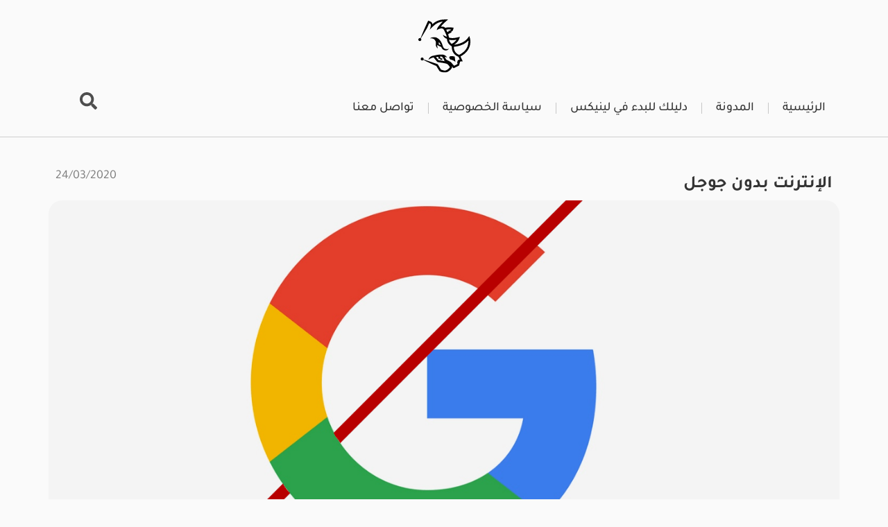

--- FILE ---
content_type: text/html; charset=UTF-8
request_url: https://linuxarabia.co/internet-without-google/
body_size: 22527
content:
<!doctype html>
<html dir="rtl" lang="ar">
<head>
	<meta charset="UTF-8">
	<meta name="viewport" content="width=device-width, initial-scale=1">
	<link rel="profile" href="https://gmpg.org/xfn/11">
	<title>الإنترنت بدون جوجل &#8211; لينيكس العرب</title>
<meta name='robots' content='max-image-preview:large' />
<link rel='dns-prefetch' href='//www.googletagmanager.com' />
<link rel="alternate" type="application/rss+xml" title="لينيكس العرب &laquo; الخلاصة" href="https://linuxarabia.co/feed/" />
<link rel="alternate" type="application/rss+xml" title="لينيكس العرب &laquo; خلاصة التعليقات" href="https://linuxarabia.co/comments/feed/" />
<link rel="alternate" type="application/rss+xml" title="لينيكس العرب &laquo; الإنترنت بدون جوجل خلاصة التعليقات" href="https://linuxarabia.co/internet-without-google/feed/" />
<link rel="alternate" title="oEmbed (JSON)" type="application/json+oembed" href="https://linuxarabia.co/wp-json/oembed/1.0/embed?url=https%3A%2F%2Flinuxarabia.co%2Finternet-without-google%2F" />
<link rel="alternate" title="oEmbed (XML)" type="text/xml+oembed" href="https://linuxarabia.co/wp-json/oembed/1.0/embed?url=https%3A%2F%2Flinuxarabia.co%2Finternet-without-google%2F&#038;format=xml" />
<style id='wp-img-auto-sizes-contain-inline-css'>
img:is([sizes=auto i],[sizes^="auto," i]){contain-intrinsic-size:3000px 1500px}
/*# sourceURL=wp-img-auto-sizes-contain-inline-css */
</style>
<style id='wp-emoji-styles-inline-css'>

	img.wp-smiley, img.emoji {
		display: inline !important;
		border: none !important;
		box-shadow: none !important;
		height: 1em !important;
		width: 1em !important;
		margin: 0 0.07em !important;
		vertical-align: -0.1em !important;
		background: none !important;
		padding: 0 !important;
	}
/*# sourceURL=wp-emoji-styles-inline-css */
</style>
<link rel='stylesheet' id='wp-block-library-rtl-css' href='https://linuxarabia.co/wp-includes/css/dist/block-library/style-rtl.min.css?ver=6.9' media='all' />
<style id='global-styles-inline-css'>
:root{--wp--preset--aspect-ratio--square: 1;--wp--preset--aspect-ratio--4-3: 4/3;--wp--preset--aspect-ratio--3-4: 3/4;--wp--preset--aspect-ratio--3-2: 3/2;--wp--preset--aspect-ratio--2-3: 2/3;--wp--preset--aspect-ratio--16-9: 16/9;--wp--preset--aspect-ratio--9-16: 9/16;--wp--preset--color--black: #000000;--wp--preset--color--cyan-bluish-gray: #abb8c3;--wp--preset--color--white: #ffffff;--wp--preset--color--pale-pink: #f78da7;--wp--preset--color--vivid-red: #cf2e2e;--wp--preset--color--luminous-vivid-orange: #ff6900;--wp--preset--color--luminous-vivid-amber: #fcb900;--wp--preset--color--light-green-cyan: #7bdcb5;--wp--preset--color--vivid-green-cyan: #00d084;--wp--preset--color--pale-cyan-blue: #8ed1fc;--wp--preset--color--vivid-cyan-blue: #0693e3;--wp--preset--color--vivid-purple: #9b51e0;--wp--preset--gradient--vivid-cyan-blue-to-vivid-purple: linear-gradient(135deg,rgb(6,147,227) 0%,rgb(155,81,224) 100%);--wp--preset--gradient--light-green-cyan-to-vivid-green-cyan: linear-gradient(135deg,rgb(122,220,180) 0%,rgb(0,208,130) 100%);--wp--preset--gradient--luminous-vivid-amber-to-luminous-vivid-orange: linear-gradient(135deg,rgb(252,185,0) 0%,rgb(255,105,0) 100%);--wp--preset--gradient--luminous-vivid-orange-to-vivid-red: linear-gradient(135deg,rgb(255,105,0) 0%,rgb(207,46,46) 100%);--wp--preset--gradient--very-light-gray-to-cyan-bluish-gray: linear-gradient(135deg,rgb(238,238,238) 0%,rgb(169,184,195) 100%);--wp--preset--gradient--cool-to-warm-spectrum: linear-gradient(135deg,rgb(74,234,220) 0%,rgb(151,120,209) 20%,rgb(207,42,186) 40%,rgb(238,44,130) 60%,rgb(251,105,98) 80%,rgb(254,248,76) 100%);--wp--preset--gradient--blush-light-purple: linear-gradient(135deg,rgb(255,206,236) 0%,rgb(152,150,240) 100%);--wp--preset--gradient--blush-bordeaux: linear-gradient(135deg,rgb(254,205,165) 0%,rgb(254,45,45) 50%,rgb(107,0,62) 100%);--wp--preset--gradient--luminous-dusk: linear-gradient(135deg,rgb(255,203,112) 0%,rgb(199,81,192) 50%,rgb(65,88,208) 100%);--wp--preset--gradient--pale-ocean: linear-gradient(135deg,rgb(255,245,203) 0%,rgb(182,227,212) 50%,rgb(51,167,181) 100%);--wp--preset--gradient--electric-grass: linear-gradient(135deg,rgb(202,248,128) 0%,rgb(113,206,126) 100%);--wp--preset--gradient--midnight: linear-gradient(135deg,rgb(2,3,129) 0%,rgb(40,116,252) 100%);--wp--preset--font-size--small: 13px;--wp--preset--font-size--medium: 20px;--wp--preset--font-size--large: 36px;--wp--preset--font-size--x-large: 42px;--wp--preset--spacing--20: 0.44rem;--wp--preset--spacing--30: 0.67rem;--wp--preset--spacing--40: 1rem;--wp--preset--spacing--50: 1.5rem;--wp--preset--spacing--60: 2.25rem;--wp--preset--spacing--70: 3.38rem;--wp--preset--spacing--80: 5.06rem;--wp--preset--shadow--natural: 6px 6px 9px rgba(0, 0, 0, 0.2);--wp--preset--shadow--deep: 12px 12px 50px rgba(0, 0, 0, 0.4);--wp--preset--shadow--sharp: 6px 6px 0px rgba(0, 0, 0, 0.2);--wp--preset--shadow--outlined: 6px 6px 0px -3px rgb(255, 255, 255), 6px 6px rgb(0, 0, 0);--wp--preset--shadow--crisp: 6px 6px 0px rgb(0, 0, 0);}:root { --wp--style--global--content-size: 800px;--wp--style--global--wide-size: 1200px; }:where(body) { margin: 0; }.wp-site-blocks > .alignleft { float: left; margin-right: 2em; }.wp-site-blocks > .alignright { float: right; margin-left: 2em; }.wp-site-blocks > .aligncenter { justify-content: center; margin-left: auto; margin-right: auto; }:where(.wp-site-blocks) > * { margin-block-start: 24px; margin-block-end: 0; }:where(.wp-site-blocks) > :first-child { margin-block-start: 0; }:where(.wp-site-blocks) > :last-child { margin-block-end: 0; }:root { --wp--style--block-gap: 24px; }:root :where(.is-layout-flow) > :first-child{margin-block-start: 0;}:root :where(.is-layout-flow) > :last-child{margin-block-end: 0;}:root :where(.is-layout-flow) > *{margin-block-start: 24px;margin-block-end: 0;}:root :where(.is-layout-constrained) > :first-child{margin-block-start: 0;}:root :where(.is-layout-constrained) > :last-child{margin-block-end: 0;}:root :where(.is-layout-constrained) > *{margin-block-start: 24px;margin-block-end: 0;}:root :where(.is-layout-flex){gap: 24px;}:root :where(.is-layout-grid){gap: 24px;}.is-layout-flow > .alignleft{float: left;margin-inline-start: 0;margin-inline-end: 2em;}.is-layout-flow > .alignright{float: right;margin-inline-start: 2em;margin-inline-end: 0;}.is-layout-flow > .aligncenter{margin-left: auto !important;margin-right: auto !important;}.is-layout-constrained > .alignleft{float: left;margin-inline-start: 0;margin-inline-end: 2em;}.is-layout-constrained > .alignright{float: right;margin-inline-start: 2em;margin-inline-end: 0;}.is-layout-constrained > .aligncenter{margin-left: auto !important;margin-right: auto !important;}.is-layout-constrained > :where(:not(.alignleft):not(.alignright):not(.alignfull)){max-width: var(--wp--style--global--content-size);margin-left: auto !important;margin-right: auto !important;}.is-layout-constrained > .alignwide{max-width: var(--wp--style--global--wide-size);}body .is-layout-flex{display: flex;}.is-layout-flex{flex-wrap: wrap;align-items: center;}.is-layout-flex > :is(*, div){margin: 0;}body .is-layout-grid{display: grid;}.is-layout-grid > :is(*, div){margin: 0;}body{padding-top: 0px;padding-right: 0px;padding-bottom: 0px;padding-left: 0px;}a:where(:not(.wp-element-button)){text-decoration: underline;}:root :where(.wp-element-button, .wp-block-button__link){background-color: #32373c;border-width: 0;color: #fff;font-family: inherit;font-size: inherit;font-style: inherit;font-weight: inherit;letter-spacing: inherit;line-height: inherit;padding-top: calc(0.667em + 2px);padding-right: calc(1.333em + 2px);padding-bottom: calc(0.667em + 2px);padding-left: calc(1.333em + 2px);text-decoration: none;text-transform: inherit;}.has-black-color{color: var(--wp--preset--color--black) !important;}.has-cyan-bluish-gray-color{color: var(--wp--preset--color--cyan-bluish-gray) !important;}.has-white-color{color: var(--wp--preset--color--white) !important;}.has-pale-pink-color{color: var(--wp--preset--color--pale-pink) !important;}.has-vivid-red-color{color: var(--wp--preset--color--vivid-red) !important;}.has-luminous-vivid-orange-color{color: var(--wp--preset--color--luminous-vivid-orange) !important;}.has-luminous-vivid-amber-color{color: var(--wp--preset--color--luminous-vivid-amber) !important;}.has-light-green-cyan-color{color: var(--wp--preset--color--light-green-cyan) !important;}.has-vivid-green-cyan-color{color: var(--wp--preset--color--vivid-green-cyan) !important;}.has-pale-cyan-blue-color{color: var(--wp--preset--color--pale-cyan-blue) !important;}.has-vivid-cyan-blue-color{color: var(--wp--preset--color--vivid-cyan-blue) !important;}.has-vivid-purple-color{color: var(--wp--preset--color--vivid-purple) !important;}.has-black-background-color{background-color: var(--wp--preset--color--black) !important;}.has-cyan-bluish-gray-background-color{background-color: var(--wp--preset--color--cyan-bluish-gray) !important;}.has-white-background-color{background-color: var(--wp--preset--color--white) !important;}.has-pale-pink-background-color{background-color: var(--wp--preset--color--pale-pink) !important;}.has-vivid-red-background-color{background-color: var(--wp--preset--color--vivid-red) !important;}.has-luminous-vivid-orange-background-color{background-color: var(--wp--preset--color--luminous-vivid-orange) !important;}.has-luminous-vivid-amber-background-color{background-color: var(--wp--preset--color--luminous-vivid-amber) !important;}.has-light-green-cyan-background-color{background-color: var(--wp--preset--color--light-green-cyan) !important;}.has-vivid-green-cyan-background-color{background-color: var(--wp--preset--color--vivid-green-cyan) !important;}.has-pale-cyan-blue-background-color{background-color: var(--wp--preset--color--pale-cyan-blue) !important;}.has-vivid-cyan-blue-background-color{background-color: var(--wp--preset--color--vivid-cyan-blue) !important;}.has-vivid-purple-background-color{background-color: var(--wp--preset--color--vivid-purple) !important;}.has-black-border-color{border-color: var(--wp--preset--color--black) !important;}.has-cyan-bluish-gray-border-color{border-color: var(--wp--preset--color--cyan-bluish-gray) !important;}.has-white-border-color{border-color: var(--wp--preset--color--white) !important;}.has-pale-pink-border-color{border-color: var(--wp--preset--color--pale-pink) !important;}.has-vivid-red-border-color{border-color: var(--wp--preset--color--vivid-red) !important;}.has-luminous-vivid-orange-border-color{border-color: var(--wp--preset--color--luminous-vivid-orange) !important;}.has-luminous-vivid-amber-border-color{border-color: var(--wp--preset--color--luminous-vivid-amber) !important;}.has-light-green-cyan-border-color{border-color: var(--wp--preset--color--light-green-cyan) !important;}.has-vivid-green-cyan-border-color{border-color: var(--wp--preset--color--vivid-green-cyan) !important;}.has-pale-cyan-blue-border-color{border-color: var(--wp--preset--color--pale-cyan-blue) !important;}.has-vivid-cyan-blue-border-color{border-color: var(--wp--preset--color--vivid-cyan-blue) !important;}.has-vivid-purple-border-color{border-color: var(--wp--preset--color--vivid-purple) !important;}.has-vivid-cyan-blue-to-vivid-purple-gradient-background{background: var(--wp--preset--gradient--vivid-cyan-blue-to-vivid-purple) !important;}.has-light-green-cyan-to-vivid-green-cyan-gradient-background{background: var(--wp--preset--gradient--light-green-cyan-to-vivid-green-cyan) !important;}.has-luminous-vivid-amber-to-luminous-vivid-orange-gradient-background{background: var(--wp--preset--gradient--luminous-vivid-amber-to-luminous-vivid-orange) !important;}.has-luminous-vivid-orange-to-vivid-red-gradient-background{background: var(--wp--preset--gradient--luminous-vivid-orange-to-vivid-red) !important;}.has-very-light-gray-to-cyan-bluish-gray-gradient-background{background: var(--wp--preset--gradient--very-light-gray-to-cyan-bluish-gray) !important;}.has-cool-to-warm-spectrum-gradient-background{background: var(--wp--preset--gradient--cool-to-warm-spectrum) !important;}.has-blush-light-purple-gradient-background{background: var(--wp--preset--gradient--blush-light-purple) !important;}.has-blush-bordeaux-gradient-background{background: var(--wp--preset--gradient--blush-bordeaux) !important;}.has-luminous-dusk-gradient-background{background: var(--wp--preset--gradient--luminous-dusk) !important;}.has-pale-ocean-gradient-background{background: var(--wp--preset--gradient--pale-ocean) !important;}.has-electric-grass-gradient-background{background: var(--wp--preset--gradient--electric-grass) !important;}.has-midnight-gradient-background{background: var(--wp--preset--gradient--midnight) !important;}.has-small-font-size{font-size: var(--wp--preset--font-size--small) !important;}.has-medium-font-size{font-size: var(--wp--preset--font-size--medium) !important;}.has-large-font-size{font-size: var(--wp--preset--font-size--large) !important;}.has-x-large-font-size{font-size: var(--wp--preset--font-size--x-large) !important;}
:root :where(.wp-block-pullquote){font-size: 1.5em;line-height: 1.6;}
/*# sourceURL=global-styles-inline-css */
</style>
<link rel='stylesheet' id='hello-elementor-css' href='https://linuxarabia.co/wp-content/themes/hello-elementor/assets/css/reset.css?ver=3.4.4' media='all' />
<link rel='stylesheet' id='hello-elementor-theme-style-css' href='https://linuxarabia.co/wp-content/themes/hello-elementor/assets/css/theme.css?ver=3.4.4' media='all' />
<link rel='stylesheet' id='hello-elementor-header-footer-css' href='https://linuxarabia.co/wp-content/themes/hello-elementor/assets/css/header-footer.css?ver=3.4.4' media='all' />
<link rel='stylesheet' id='elementor-frontend-css' href='https://linuxarabia.co/wp-content/plugins/elementor/assets/css/frontend.min.css?ver=3.34.0' media='all' />
<link rel='stylesheet' id='elementor-post-6-css' href='https://linuxarabia.co/wp-content/uploads/elementor/css/post-6.css?ver=1766475906' media='all' />
<link rel='stylesheet' id='widget-image-css' href='https://linuxarabia.co/wp-content/plugins/elementor/assets/css/widget-image-rtl.min.css?ver=3.34.0' media='all' />
<link rel='stylesheet' id='widget-nav-menu-css' href='https://linuxarabia.co/wp-content/plugins/elementor-pro/assets/css/widget-nav-menu-rtl.min.css?ver=3.34.0' media='all' />
<link rel='stylesheet' id='e-animation-pulse-css' href='https://linuxarabia.co/wp-content/plugins/elementor/assets/lib/animations/styles/e-animation-pulse.min.css?ver=3.34.0' media='all' />
<link rel='stylesheet' id='widget-heading-css' href='https://linuxarabia.co/wp-content/plugins/elementor/assets/css/widget-heading-rtl.min.css?ver=3.34.0' media='all' />
<link rel='stylesheet' id='widget-post-info-css' href='https://linuxarabia.co/wp-content/plugins/elementor-pro/assets/css/widget-post-info-rtl.min.css?ver=3.34.0' media='all' />
<link rel='stylesheet' id='widget-icon-list-css' href='https://linuxarabia.co/wp-content/plugins/elementor/assets/css/widget-icon-list-rtl.min.css?ver=3.34.0' media='all' />
<link rel='stylesheet' id='elementor-post-6119-css' href='https://linuxarabia.co/wp-content/uploads/elementor/css/post-6119.css?ver=1766475907' media='all' />
<link rel='stylesheet' id='elementor-post-6132-css' href='https://linuxarabia.co/wp-content/uploads/elementor/css/post-6132.css?ver=1766475907' media='all' />
<link rel='stylesheet' id='elementor-post-6168-css' href='https://linuxarabia.co/wp-content/uploads/elementor/css/post-6168.css?ver=1766475915' media='all' />
<link rel='stylesheet' id='elementor-gf-local-tajawal-css' href='https://linuxarabia.co/wp-content/uploads/elementor/google-fonts/css/tajawal.css?ver=1744483354' media='all' />
<script src="https://linuxarabia.co/wp-includes/js/jquery/jquery.min.js?ver=3.7.1" id="jquery-core-js"></script>
<script src="https://linuxarabia.co/wp-includes/js/jquery/jquery-migrate.min.js?ver=3.4.1" id="jquery-migrate-js"></script>

<!-- Google tag (gtag.js) snippet added by Site Kit -->
<!-- Google Analytics snippet added by Site Kit -->
<script src="https://www.googletagmanager.com/gtag/js?id=GT-K5MPWB3P" id="google_gtagjs-js" async></script>
<script id="google_gtagjs-js-after">
window.dataLayer = window.dataLayer || [];function gtag(){dataLayer.push(arguments);}
gtag("set","linker",{"domains":["linuxarabia.co"]});
gtag("js", new Date());
gtag("set", "developer_id.dZTNiMT", true);
gtag("config", "GT-K5MPWB3P");
 window._googlesitekit = window._googlesitekit || {}; window._googlesitekit.throttledEvents = []; window._googlesitekit.gtagEvent = (name, data) => { var key = JSON.stringify( { name, data } ); if ( !! window._googlesitekit.throttledEvents[ key ] ) { return; } window._googlesitekit.throttledEvents[ key ] = true; setTimeout( () => { delete window._googlesitekit.throttledEvents[ key ]; }, 5 ); gtag( "event", name, { ...data, event_source: "site-kit" } ); }; 
//# sourceURL=google_gtagjs-js-after
</script>
<link rel="https://api.w.org/" href="https://linuxarabia.co/wp-json/" /><link rel="alternate" title="JSON" type="application/json" href="https://linuxarabia.co/wp-json/wp/v2/posts/1300" /><link rel="EditURI" type="application/rsd+xml" title="RSD" href="https://linuxarabia.co/xmlrpc.php?rsd" />
<meta name="generator" content="WordPress 6.9" />
<link rel="canonical" href="https://linuxarabia.co/internet-without-google/" />
<link rel='shortlink' href='https://linuxarabia.co/?p=1300' />
<meta name="generator" content="Site Kit by Google 1.168.0" /><meta name="generator" content="Elementor 3.34.0; features: e_font_icon_svg, additional_custom_breakpoints; settings: css_print_method-external, google_font-enabled, font_display-swap">
			<style>
				.e-con.e-parent:nth-of-type(n+4):not(.e-lazyloaded):not(.e-no-lazyload),
				.e-con.e-parent:nth-of-type(n+4):not(.e-lazyloaded):not(.e-no-lazyload) * {
					background-image: none !important;
				}
				@media screen and (max-height: 1024px) {
					.e-con.e-parent:nth-of-type(n+3):not(.e-lazyloaded):not(.e-no-lazyload),
					.e-con.e-parent:nth-of-type(n+3):not(.e-lazyloaded):not(.e-no-lazyload) * {
						background-image: none !important;
					}
				}
				@media screen and (max-height: 640px) {
					.e-con.e-parent:nth-of-type(n+2):not(.e-lazyloaded):not(.e-no-lazyload),
					.e-con.e-parent:nth-of-type(n+2):not(.e-lazyloaded):not(.e-no-lazyload) * {
						background-image: none !important;
					}
				}
			</style>
						<meta name="theme-color" content="#FAFAFA">
			<link rel="icon" href="https://linuxarabia.co/wp-content/uploads/2023/06/favicon-150x150.png" sizes="32x32" />
<link rel="icon" href="https://linuxarabia.co/wp-content/uploads/2023/06/favicon-300x300.png" sizes="192x192" />
<link rel="apple-touch-icon" href="https://linuxarabia.co/wp-content/uploads/2023/06/favicon-300x300.png" />
<meta name="msapplication-TileImage" content="https://linuxarabia.co/wp-content/uploads/2023/06/favicon-300x300.png" />
</head>
<body class="rtl wp-singular post-template-default single single-post postid-1300 single-format-standard wp-custom-logo wp-embed-responsive wp-theme-hello-elementor hello-elementor-default elementor-default elementor-kit-6 elementor-page-6168">


<a class="skip-link screen-reader-text" href="#content">Skip to content</a>

		<header data-elementor-type="header" data-elementor-id="6119" class="elementor elementor-6119 elementor-location-header" data-elementor-post-type="elementor_library">
			<div class="elementor-element elementor-element-22f5ee2 e-flex e-con-boxed e-con e-parent" data-id="22f5ee2" data-element_type="container">
					<div class="e-con-inner">
		<div class="elementor-element elementor-element-356d136 e-con-full e-flex e-con e-child" data-id="356d136" data-element_type="container">
				<div class="elementor-element elementor-element-97553d6 elementor-widget elementor-widget-theme-site-logo elementor-widget-image" data-id="97553d6" data-element_type="widget" data-widget_type="theme-site-logo.default">
											<a href="https://linuxarabia.co">
			<img width="27" height="28" src="https://linuxarabia.co/wp-content/uploads/2023/06/LogoArabia.svg" class="attachment-full size-full wp-image-6176" alt="" />				</a>
											</div>
				</div>
		<div class="elementor-element elementor-element-c5e4432 e-con-full elementor-hidden-tablet elementor-hidden-mobile e-flex e-con e-child" data-id="c5e4432" data-element_type="container">
		<div class="elementor-element elementor-element-0bb8a5e e-con-full e-flex e-con e-child" data-id="0bb8a5e" data-element_type="container">
				<div class="elementor-element elementor-element-b55f2c3 elementor-nav-menu__align-start elementor-nav-menu--stretch elementor-hidden-tablet elementor-hidden-mobile elementor-nav-menu--dropdown-tablet elementor-nav-menu__text-align-aside elementor-nav-menu--toggle elementor-nav-menu--burger elementor-widget elementor-widget-nav-menu" data-id="b55f2c3" data-element_type="widget" data-settings="{&quot;full_width&quot;:&quot;stretch&quot;,&quot;layout&quot;:&quot;horizontal&quot;,&quot;submenu_icon&quot;:{&quot;value&quot;:&quot;&lt;svg aria-hidden=\&quot;true\&quot; class=\&quot;e-font-icon-svg e-fas-caret-down\&quot; viewBox=\&quot;0 0 320 512\&quot; xmlns=\&quot;http:\/\/www.w3.org\/2000\/svg\&quot;&gt;&lt;path d=\&quot;M31.3 192h257.3c17.8 0 26.7 21.5 14.1 34.1L174.1 354.8c-7.8 7.8-20.5 7.8-28.3 0L17.2 226.1C4.6 213.5 13.5 192 31.3 192z\&quot;&gt;&lt;\/path&gt;&lt;\/svg&gt;&quot;,&quot;library&quot;:&quot;fa-solid&quot;},&quot;toggle&quot;:&quot;burger&quot;}" data-widget_type="nav-menu.default">
								<nav aria-label="Menu" class="elementor-nav-menu--main elementor-nav-menu__container elementor-nav-menu--layout-horizontal e--pointer-framed e--animation-corners">
				<ul id="menu-1-b55f2c3" class="elementor-nav-menu"><li class="menu-item menu-item-type-post_type menu-item-object-page menu-item-home menu-item-6224"><a href="https://linuxarabia.co/" class="elementor-item">الرئيسية</a></li>
<li class="menu-item menu-item-type-post_type menu-item-object-page current_page_parent menu-item-6225"><a href="https://linuxarabia.co/blog/" class="elementor-item">المدونة</a></li>
<li class="menu-item menu-item-type-post_type menu-item-object-page menu-item-6324"><a href="https://linuxarabia.co/head-start-linux/" class="elementor-item">دليلك للبدء في لينيكس</a></li>
<li class="menu-item menu-item-type-post_type menu-item-object-page menu-item-privacy-policy menu-item-3571"><a rel="privacy-policy" href="https://linuxarabia.co/privacy-policy/" class="elementor-item">سياسة الخصوصية</a></li>
<li class="menu-item menu-item-type-post_type menu-item-object-page menu-item-6323"><a href="https://linuxarabia.co/contact-us/" class="elementor-item">تواصل معنا</a></li>
</ul>			</nav>
					<div class="elementor-menu-toggle" role="button" tabindex="0" aria-label="Menu Toggle" aria-expanded="false">
			<svg aria-hidden="true" role="presentation" class="elementor-menu-toggle__icon--open e-font-icon-svg e-eicon-menu-bar" viewBox="0 0 1000 1000" xmlns="http://www.w3.org/2000/svg"><path d="M104 333H896C929 333 958 304 958 271S929 208 896 208H104C71 208 42 237 42 271S71 333 104 333ZM104 583H896C929 583 958 554 958 521S929 458 896 458H104C71 458 42 487 42 521S71 583 104 583ZM104 833H896C929 833 958 804 958 771S929 708 896 708H104C71 708 42 737 42 771S71 833 104 833Z"></path></svg><svg aria-hidden="true" role="presentation" class="elementor-menu-toggle__icon--close e-font-icon-svg e-eicon-close" viewBox="0 0 1000 1000" xmlns="http://www.w3.org/2000/svg"><path d="M742 167L500 408 258 167C246 154 233 150 217 150 196 150 179 158 167 167 154 179 150 196 150 212 150 229 154 242 171 254L408 500 167 742C138 771 138 800 167 829 196 858 225 858 254 829L496 587 738 829C750 842 767 846 783 846 800 846 817 842 829 829 842 817 846 804 846 783 846 767 842 750 829 737L588 500 833 258C863 229 863 200 833 171 804 137 775 137 742 167Z"></path></svg>		</div>
					<nav class="elementor-nav-menu--dropdown elementor-nav-menu__container" aria-hidden="true">
				<ul id="menu-2-b55f2c3" class="elementor-nav-menu"><li class="menu-item menu-item-type-post_type menu-item-object-page menu-item-home menu-item-6224"><a href="https://linuxarabia.co/" class="elementor-item" tabindex="-1">الرئيسية</a></li>
<li class="menu-item menu-item-type-post_type menu-item-object-page current_page_parent menu-item-6225"><a href="https://linuxarabia.co/blog/" class="elementor-item" tabindex="-1">المدونة</a></li>
<li class="menu-item menu-item-type-post_type menu-item-object-page menu-item-6324"><a href="https://linuxarabia.co/head-start-linux/" class="elementor-item" tabindex="-1">دليلك للبدء في لينيكس</a></li>
<li class="menu-item menu-item-type-post_type menu-item-object-page menu-item-privacy-policy menu-item-3571"><a rel="privacy-policy" href="https://linuxarabia.co/privacy-policy/" class="elementor-item" tabindex="-1">سياسة الخصوصية</a></li>
<li class="menu-item menu-item-type-post_type menu-item-object-page menu-item-6323"><a href="https://linuxarabia.co/contact-us/" class="elementor-item" tabindex="-1">تواصل معنا</a></li>
</ul>			</nav>
						</div>
				</div>
		<div class="elementor-element elementor-element-0419eac e-con-full e-flex e-con e-child" data-id="0419eac" data-element_type="container">
				<div class="elementor-element elementor-element-449b427 elementor-view-default elementor-widget elementor-widget-icon" data-id="449b427" data-element_type="widget" data-widget_type="icon.default">
							<div class="elementor-icon-wrapper">
			<a class="elementor-icon elementor-animation-pulse" href="#elementor-action%3Aaction%3Dpopup%3Aopen%26settings%3DeyJpZCI6IjYxNDIiLCJ0b2dnbGUiOmZhbHNlfQ%3D%3D">
			<svg aria-hidden="true" class="e-font-icon-svg e-fas-search" viewBox="0 0 512 512" xmlns="http://www.w3.org/2000/svg"><path d="M505 442.7L405.3 343c-4.5-4.5-10.6-7-17-7H372c27.6-35.3 44-79.7 44-128C416 93.1 322.9 0 208 0S0 93.1 0 208s93.1 208 208 208c48.3 0 92.7-16.4 128-44v16.3c0 6.4 2.5 12.5 7 17l99.7 99.7c9.4 9.4 24.6 9.4 33.9 0l28.3-28.3c9.4-9.4 9.4-24.6.1-34zM208 336c-70.7 0-128-57.2-128-128 0-70.7 57.2-128 128-128 70.7 0 128 57.2 128 128 0 70.7-57.2 128-128 128z"></path></svg>			</a>
		</div>
						</div>
				</div>
				</div>
		<div class="elementor-element elementor-element-129adf5 e-con-full elementor-hidden-desktop e-flex e-con e-child" data-id="129adf5" data-element_type="container">
				<div class="elementor-element elementor-element-0faf481 elementor-view-default elementor-widget elementor-widget-icon" data-id="0faf481" data-element_type="widget" data-widget_type="icon.default">
							<div class="elementor-icon-wrapper">
			<a class="elementor-icon" href="#elementor-action%3Aaction%3Dpopup%3Aopen%26settings%3DeyJpZCI6IjY0NzciLCJ0b2dnbGUiOmZhbHNlfQ%3D%3D">
			<svg aria-hidden="true" class="e-font-icon-svg e-fas-bars" viewBox="0 0 448 512" xmlns="http://www.w3.org/2000/svg"><path d="M16 132h416c8.837 0 16-7.163 16-16V76c0-8.837-7.163-16-16-16H16C7.163 60 0 67.163 0 76v40c0 8.837 7.163 16 16 16zm0 160h416c8.837 0 16-7.163 16-16v-40c0-8.837-7.163-16-16-16H16c-8.837 0-16 7.163-16 16v40c0 8.837 7.163 16 16 16zm0 160h416c8.837 0 16-7.163 16-16v-40c0-8.837-7.163-16-16-16H16c-8.837 0-16 7.163-16 16v40c0 8.837 7.163 16 16 16z"></path></svg>			</a>
		</div>
						</div>
				<div class="elementor-element elementor-element-d955576 elementor-view-default elementor-widget elementor-widget-icon" data-id="d955576" data-element_type="widget" data-widget_type="icon.default">
							<div class="elementor-icon-wrapper">
			<a class="elementor-icon" href="#elementor-action%3Aaction%3Dpopup%3Aopen%26settings%3DeyJpZCI6IjYxNDIiLCJ0b2dnbGUiOmZhbHNlfQ%3D%3D">
			<svg aria-hidden="true" class="e-font-icon-svg e-fas-search" viewBox="0 0 512 512" xmlns="http://www.w3.org/2000/svg"><path d="M505 442.7L405.3 343c-4.5-4.5-10.6-7-17-7H372c27.6-35.3 44-79.7 44-128C416 93.1 322.9 0 208 0S0 93.1 0 208s93.1 208 208 208c48.3 0 92.7-16.4 128-44v16.3c0 6.4 2.5 12.5 7 17l99.7 99.7c9.4 9.4 24.6 9.4 33.9 0l28.3-28.3c9.4-9.4 9.4-24.6.1-34zM208 336c-70.7 0-128-57.2-128-128 0-70.7 57.2-128 128-128 70.7 0 128 57.2 128 128 0 70.7-57.2 128-128 128z"></path></svg>			</a>
		</div>
						</div>
				</div>
					</div>
				</div>
				</header>
				<div data-elementor-type="single-post" data-elementor-id="6168" class="elementor elementor-6168 elementor-location-single post-1300 post type-post status-publish format-standard has-post-thumbnail hentry category-linux-in-nutshell tag-59 tag-57" data-elementor-post-type="elementor_library">
			<div class="elementor-element elementor-element-a009a98 e-flex e-con-boxed e-con e-parent" data-id="a009a98" data-element_type="container">
					<div class="e-con-inner">
		<div class="elementor-element elementor-element-e4f8a75 e-con-full e-flex e-con e-child" data-id="e4f8a75" data-element_type="container">
		<div class="elementor-element elementor-element-be122d1 e-con-full e-flex e-con e-child" data-id="be122d1" data-element_type="container">
				<div class="elementor-element elementor-element-fc5ed18 elementor-widget elementor-widget-post-info" data-id="fc5ed18" data-element_type="widget" data-widget_type="post-info.default">
							<ul class="elementor-inline-items elementor-icon-list-items elementor-post-info">
								<li class="elementor-icon-list-item elementor-repeater-item-9b513e3 elementor-inline-item" itemprop="datePublished">
						<a href="https://linuxarabia.co/2020/03/24/">
														<span class="elementor-icon-list-text elementor-post-info__item elementor-post-info__item--type-date">
										<time>24/03/2020</time>					</span>
									</a>
				</li>
				</ul>
						</div>
				</div>
		<div class="elementor-element elementor-element-1e7fe69 e-con-full e-flex e-con e-child" data-id="1e7fe69" data-element_type="container">
				<div class="elementor-element elementor-element-00506d9 elementor-widget elementor-widget-theme-post-title elementor-page-title elementor-widget-heading" data-id="00506d9" data-element_type="widget" data-widget_type="theme-post-title.default">
					<h1 class="elementor-heading-title elementor-size-default">الإنترنت بدون جوجل</h1>				</div>
				</div>
				</div>
				<div class="elementor-element elementor-element-1236756 elementor-widget elementor-widget-theme-post-featured-image elementor-widget-image" data-id="1236756" data-element_type="widget" data-widget_type="theme-post-featured-image.default">
															<img fetchpriority="high" width="1300" height="600" src="https://linuxarabia.co/wp-content/uploads/2020/03/google-1.png" class="attachment-full size-full wp-image-1290" alt="" srcset="https://linuxarabia.co/wp-content/uploads/2020/03/google-1.png 1300w, https://linuxarabia.co/wp-content/uploads/2020/03/google-1-300x138.png 300w, https://linuxarabia.co/wp-content/uploads/2020/03/google-1-1024x473.png 1024w, https://linuxarabia.co/wp-content/uploads/2020/03/google-1-768x354.png 768w" sizes="(max-width: 1300px) 100vw, 1300px" />															</div>
		<div class="elementor-element elementor-element-25bd3a5 e-con-full e-flex e-con e-child" data-id="25bd3a5" data-element_type="container" data-settings="{&quot;background_background&quot;:&quot;classic&quot;}">
				</div>
				<div class="elementor-element elementor-element-f6edae3 elementor-widget elementor-widget-theme-post-content" data-id="f6edae3" data-element_type="widget" data-widget_type="theme-post-content.default">
					<p><!--kg-card-begin: html--></p>
<p>يوم الثلاثاء الموافق 17/03/2020 أثناء التزامنا بقوانين الحجر الصحي بسبب تفشي فيروس الكورونا COVID-19، قررت أن أقوم بتجربة وتحدي شخصي من العيار الثقيل. قررت تجربة الحياة من دون جوجل.عند كتابتي عن هذا المشروع في صفحة الموقع على مواقع التواصل الإجتماعي، كانت ردة الفعل مختلطة جدا. الكثير من المتابعين كانوا مؤيدين ومناصرين للفكرة وعدد قليل جدا من المتابعين رفضوا الفكرة لأسباب مختلفة، وعدد لا بأس به من المتابعين كانوا متفاجئين حيث ان بعضهم لم يعلم أن هذا أمر ممكن. من دون الخوض في الموضوع أنا أعلم تماما أن الأمر ممكن جدا وهو ليس بمستحيل، هذا من الناحية النظرية ولكن ماذا عن الناحية الفعلية؟</p>
<div style="height:20px" aria-hidden="true" class="wp-block-spacer"></div>
<h2>ما هي الأمور التي أعتمد فيها على جوجل؟</h2>
<p>اعتمادي على جوجل هو مثل اعتماد المدمن على ما هو مدمن عليه. حياتي التقنية بشكل عام تعتمد على جوجل. هذه قائمة بالأشياء التي تخطر على بالي:</p>
<ul>
<li>نظام تشغيل هاتفي.</li>
<li>الخرائط.متجر هاتفي.</li>
<li>المتصفح.</li>
<li>البريد الإلكتروني.</li>
<li>التقويم.</li>
<li>الملاحظات.</li>
<li>السحابة.</li>
<li>كلمات المرور الخاصة بي.</li>
<li>جهات اتصالي.محرك البحث.</li>
<li>مصدري للأخبار والتي أعتبرها أمر مسلّم به.</li>
<li>خدمات الطقس.</li>
<li>خدمات الفيديو.</li>
<li>خدمات إحصائيات المواقع</li>
</ul>
<p>هل اتابع؟ اعتقد وصلت الفكرة. جوجل يسيطر على حياتي التقنية. هذا لا يشمل ما يعرفه جوجل عن حياتي الشخصية على أرض الواقع حيث يبدو أن جوجل قادر على ربط حياتك التقنية بالحقيقية بدون أي اذن أو معرفة منك.</p>
<h3>هاتفي</h3>
<p>كان هاتفي واحد من أصعب الأمور التي وجب تغييرها للتخلي عن جوجل. نظام اندرويد المرخص من جوجل يجب أن يعتمد على جوجل بشكل قوي بدون أي إمكانية لإلغاء هذا الإعتماد. هذه الإعتماد هو اندماج كامل للنظام مع جوجل ولن يعمل هاتفك من دونه. قمت بتغيير نظام التشغيل الخاص بهاتفي الى نظام اسمه /e/ وعلى الرغم من أن هذا النظام ليس بحديث العهد ولكن لم يسمع به الكثيرون. هذا النظام مصمم ليحمي خصوصية من لا يريد لبياناته ان تكون ملك أي طرف ثالث.</p>
<p>نظام /e/ ملك لمؤسسة غير ربحية اسمها /e/ وهي مؤسسة هدفها اعادة الخصوصية والأمان الى الهواتف الذكية، فمنذ أن ظهرت الهواتف الذكية وخصوصية المستخدمين تقل بشكل كبير جدا في كل تحديث وبرنامج جديد يتواجد على هذه الهواتف لدرجة انها أصبحت مدخل الإنترنت الى منزلك وحياتك الخاصة والشخصية.</p>
<p>بما أن مؤسسة /e/ غير ربحية وتعمل على التبرعات بشكل كامل، لا يتوفر لهم دائما سيولة مالية كافية للعمل على جميع الأجهزة ولا يستطيعون توفير دعم لكل جهاز متوفر في السوق بل لديهم دعم محدود للاجهزة الموجود في السوق بالفعل ويقدمون خدمة برمجة هاتفك من خلال ارساله اليهم او يمكنك حتى شراء هاتف منهم يعمل بنظام /e/ بشكل مسبق ولكن هذا الأمر في أوروبا فقط للوقت الحالي.بالنسبة لي، تغيير نظام الهاتف أمر روتيني أقوم به مغمض العيون ولكن هناك من يراه أعقد أمر في الدنيا وبالتالي قد لا يتمكن الكل من القيام بهذه الخطوة الأساسية أو هناك من يعتبرها مخاطرة ويحتاج الى المزيد من المعلومات. هنا أقوم بتزويدك بهذه المعلومات.</p>
<p>النظام للأسف لا زال يعتمد على أندرويد 8 وهو قديم جدا خصوصا أن هاتفي كان يعمل بنظام اندرويد 10 قبل التحويل إلى /e/. أيامي الأولى في النظام كانت صعبة جدا فالنظام قديم وواجهة النظام قبيحة وغير عملية ولكن كما يقول مطوري النظام، هذه الواجهة قيد التطوير وسيتم العمل عليها بشكل تدريجي.</p>
<p>بما أني مستخدم لهاتف سامسونج، فقدت بعض الخصائص التي تقوم سامسونج بعملها وإغلاق مصدرها عن العالم مثل ماسح شبكية العين وحساسات القلب والعديد من خصائص الكاميرا و اتصالات VoLTE. الهواتف من شركات اخرى قد لا تعاني من هذا الأمر ولكن هناك توجه قوي لاغلاق مصادر العتاد في الهواتف وفقدان مميزات الجهاز أصبح أمر طبيعي في حال رغبتك بتقليل سيطرة شركة الهاتف على حياتك!بشكل عام، الهاتف بقي كما هو. لا يوجد عندي بريد جوجل ولا متصفح جوجل ولا خرائط جوجل.</p>
<p>الأمر الأكثر صعوبة هو المتجر. على الرغم من عدم وجود متجر جوجل الا ان هناك العديد من المتاجر الأخرى ومنها متجر /e/ والذي يحمل عدد كبير من التطبيقات والتي قد لا تكون بنسختها الأخيرة للأسف ولكن على الأقل هناك مكان لتثبيت التطبيقات الأساسية لحياتي.</p>
<p>العديد أو حتى معظم التطبيقات التي توفر خاصية المزامنة والإشعارات تقوم بإستخدام خدمة FireBase المملوكة بشكل كامل الى جوجل ولا مفر من استخدامها. وهنا تأتي خاصية في النظام وعي MicroG. مشروع microG عبارة عن مشروع يهتم بالخصوصية والأمان في الهواتف ويقدم خدمات جوجل للهواتف منزوعة جوجل ولكن بشكل آمن. من خلال هذه الخاصية يمكنك تسجيل الدخول إلى حساب جوجل واستخدام شبكة جوجل للإشعارات الفورية ولكنها في نفس الوقت تمنع جوجل من الوصول إلى معلومات هاتفك وتمنع جوجل من تسجيل هاتفك بحيث أن microG تقوم بحذف هوية جهازك من الإتصالات الصادرة من هاتفك وبالتالي أنت مجهول الهوية بالنسبة لجوجل.للعلم، مشروع microG و مشروع /e/ هي مشاريع غير ربحية تعتمد على تبرعاتك ومساهمتك في المشروع.</p>
<p>في حال كنت مطور او مصمم او مبرمج او مترجم، قم بالمساهمة في مستقبلك ومستقبل البشرية وكن جزء من هذه المبادرات. في حال لم تكن أي مما سبق كما هو الحال بالنسبة لي، تبرع لهم. تبرعك يعمل فرق كبير.في النهاية قررت ترك /e/ والانتقال إلى LenagOS وهو النظام الأصلي الذي تم بناء /e/ عليه. انتقلت الى LenagOS لانه يعمل بنظام اندرويد 10 بالفعل.</p>
<div style="height:20px" aria-hidden="true" class="wp-block-spacer"></div>
<ul>
<li><a href="https://microg.org/">موقع مشروع microG</a></li>
<li><a href="https://e.foundation/">موقع مشروع /e/</a></li>
<li><a href="https://lineageos.org/">موقع مشروع LineageOS</a></li>
</ul>
<div style="height:20px" aria-hidden="true" class="wp-block-spacer"></div>
<h2>محرك البحث</h2>
<p>محرك البحث بالنسبة لي لم يكن سيء. اعتمدت في تجربتي على موقع DuckDuckGo وهو محرك بحث قوي وموجود من عدة سنوات وهدفه الأساسي هو توفير النتائج العضوية للمستخدمين بدون تدخل ولا تجسس. المحرك يعمل عن طريق التبرعات وهو في تقدم مستمر وملحوظ. الحقيقة أن المحرك عمل معي بشكل ممتاز وكما يجب. النتائج كانت ممتازة وبعضها تهيئ لي انها غير صحيحة وليست بدقة جوجل فقمت بفتح جوجل وبحثت عن نفس النص ووجدت نفس النتيجة. لحد الان لم يعطيني جوجل اي شيء اكثر من DuckDuckGo ما عدا الإعلانات طبعا.مواضيع البحث العربية قد لا تكون على المستوى المطلوب من ناحية الذكاء الإصطناعي ولكن المواضيع التي بحثت عنها كانت ممتازة واعطتني نتائج قريبة جدا من جوجل ومطابقة في العديد من الحالات. هناك موضوع واحد تطلب عودتي لجوجل وكان هو الحادثة الوحيدة.</p>
<p>بحث الصور للأسف ليس بجودة جوجل. أعتقد ان هذا لأن جوجل يوظف الشبكات العصبية والذكاء الصناعي لربط الصور بالكلمات و محرك DuckDuckGo لا زال يستخدم تقنيات ليست بحجم جوجل من التقدم التقني.</p>
<p>محرك البحث لم يكن له تأثير كبير على حياتي اليومية ولم اشعر بالفرق ما عدا بعض الأبحاث القليلة و شكل الموقع وهو ما أراه مزعج في بعض الأحيان مع امكانية تخصيص التصميم بشكل كامل.</p>
<p><a href="https://duckduckgo.com/">موقع DuckDuckGo</a></p>
<div style="height:20px" aria-hidden="true" class="wp-block-spacer"></div>
<h2> YouTube</h2>
<p>خلال تجربتي في الإبتعاد عن جوجل جربت العديد من بدائل يوتيوب ولكن للأسف لم اتوفق في إيجاد البديل. موقع vimeo.com أراه بديل قوي وممتاز وخصوصا انه خالٍ من الإعلانات ولكن للأسف لا يتوفر على الموقع العديد من صناع المحتوى لجعل الموقع بديل حقيقي.</p>
<p>بما ان العديد من مميزات الموقع تحتاج إلى اشتراك شهري، اعتقد ان الموقع سيكون مخصص للمحتوى عالي الجودة وكل من يقوم بعمل فيديوهات تفاهة أو عديمة القيمة لن يقوم بالإشتراك وبالتالي عند انتشار الموقع بشكل كبير جدا ستكون معظم محتوياته عالية الجودة على عكس يوتيوب.</p>
<div style="height:20px" aria-hidden="true" class="wp-block-spacer"></div>
<h2>البريد الإلكتروني</h2>
<p>البريد الإلكتروني كان مشكلة في البداية. أنا مسجل في ما يزيد عن 400 موقع بإستخدام هذا البريد. العديد من المواقع الغير مهمة يمكن التغاضي عنها ولكن هذا البريد مربوط مع وزارة الداخلية ومزود الخدمات الطبية الخاصة بي ومؤسسات حكومية وغير حكومية أخرى. تغيير هذا العدد الكبير من الموقع أو حتى حصرها يعتبر مهمة صعبة جدا.</p>
<p>على كل حال قمت بتغيير عنواني في بعض المواقع للتجربة بحيث رغبت في تجربة مزود خدمات البريد /e/ ومزود خدمات البريد Protonmail.لم يزعجني تغيير مزود البريد الخاص بي من أي ناحية سوى التطبيقات المستخدمة لعرض البريد. برنامج Gmail يعتبر متكامل بشكل ممتاز ولديه دعم وفرق تطوير لا حدود لهم ولكن Gmail من التطبيقات التي قد تستنزف البطارية لأنه متصل على الدوام. باقي برامج البريد تعتمد على طريقة عمل مزامنه مرة واحدة كل فترة معدلها 15 دقيقة في العادة.</p>
<p>خلال التجربة استخدم بريد الكتروني من /e/ وكان ممتاز جدا مع اشكالية واحدة وهي بطئ خوادم المؤسسة. هذا أمر طبيعي عندما تكون المؤسسة خيرية وتعمل على التبرعات وليس لديهم سيولة كافية لتوفير خوادم أكثر. البريد الإلكتروني الخاص بموقع لينيكس العرب كان افضل من ناحية السرعة ولكن هذا لأني أنا وحدي من يستخدم البريد في الخادم.</p>
<div style="height:20px" aria-hidden="true" class="wp-block-spacer"></div>
<h2>الخرائط</h2>
<p>للأسف لم أخرج من المنزل. بسبب حظر التجول بسبب تفشي الكورونا، لم اتمكن من الذهاب الى أي مكان. ما لاحظته هو أن برنامج الخرائط المدمج في النظام يستخدم خدمات Open Street للخرائط وهي شيء لم أكن أعلم بوجوده من قبل. على كل حال هذه الخرائط قدمت دعم قوي جدا وكانت في معظم المرات بنفس كفائة خرائط جوجل وتخطتها في مرات أخرى.</p>
<p>من ناحية التنقل والملاحة، للأسف لم اتمكن من عمل أي اختبار حقيقي حيث أن التنقل ممنوع على مستوى الدولة الى حين هدوء موضوع الفايروس.</p>
<div style="height:20px" aria-hidden="true" class="wp-block-spacer"></div>
<h2>التخزين السحابي</h2>
<p>لم أتعامل مع أي مزود للخدمات السحابية خلال تجربتي. فكرة وجود بياناتي على مكان ما خارج منزلي تعتبر فكرة غير جيدة ولكن هذا أمر ضروري في حالتي لعدد من الأسباب التي لن اذكرها هنا. ولكن خلال تجربتي قمت بعمل شبكة خاصة بي تشتمل على خدمات البريد الإلكتروني، التخزين السحابي، جهات الإتصال، الصور، الملاحظات، والتقويم.هذه الشبكة عملت معي بشكل ممتاز في مزامنة كل محتويات هاتفي الى السحابة والاحتفاظ بالبيانات بشكل مشفر وهو أفضل من أي شبكة تخزين سحابي أخرى حيث لم أسمع عن أي مزود عملاق يقوم بتقديم خدمات التشفير.</p>
<p>لمزامنة التقويم، استخدمت معيار CalDAV من خلال برنامج DAVx5 المفتوح المصدر ومن خلاله تمكنت من مزامنة التقويم على هاتفي مع التقويم الموجود على خادمي السحابي.</p>
<p>للملاحظات، استخدمت برنامج NextCloud مفتوح المصدر المزود من قبل مؤسسة NextCloud مجانا.</p>
<p>لمزامنة الصور والفيديو استخدمت برنامج NextCloud المجاني المتوفر من خلال مؤسسة NextCloud وقد قام بالواجب.</p>
<p>من الجدير بالذكر أن <a href="https://v-360.co/">v-360 لخدمات الإنترنت</a> التابعة لمبادرة لينيكس العرب تقدم خدمة تثبيت و تشغيل السحابة الشخصية بأسعار رمزية وتقوم بالتبرع بجزء كبير من المبلغ المدفوع الى المؤسسة القائمة على نظام السحابة مفتوح المصدر.</p>
<div style="height:20px" aria-hidden="true" class="wp-block-spacer"></div>
<h2>المتصفح</h2>
<p>في البداية قررت إستخدام متصفح Brave نظرا لقربة من Chrome ولأنه مبني على نفس الأساس. ولكن بعد بعض الأيام ظهرت بعض المميزات التي أزعجتني في Brave. أصبح المتصفح يعرض اشعارات لأمور لم اهتم حتى لقرائتها ولن اخصص ثانية من وقتي لمحاولة فهمها أو ايجاد طريقة لإيقافها.</p>
<p>متصفح Brave عبارة عن جوجل متخفي ولكن لا يجمع عنك المعلومات. هناك أجندة خاصة للبرنامج لعرض الإعلانات بشكل موافق عليه و يقوم حتى بالدفع للمستخدم ليستخدم الإعلانات. لا مانع لدي من مشاهدة الإعلانات فهي مصدر رزق شرعي لصناع المحتوى، ولكن لم أثق في Brave.</p>
<p>بالتالي، قمت بالتحويل الى متصفح Firefox وهو المتصفح الذي أكرهه فه, ليس بجودة Chrome مهما حاولنا إنكار الحقيقية. التعامل مع Firefox مختلف وليس بالضرورة سيء أو جيد. في في النهاية استمريت مع Firefox بعد أن قمت بترحيل معلوماتي من Brave.</p>
<p>متصفح Firefox يقوم بحظر الإعلانات المسيئة والمزعجة فقط، أما الإعلانات التي تحترم الخصوصية وليست مزعجة للمستخدم سوف تستمر في مشاهدتها وهو أمر كما قلت ليس مزعج ولا يجب أن يزعجك. الإعلانات مصدر رزق من يقدم لك العلوم مجانا بدون مقابل.</p>
<p>للأسف، وعلى الرغم من وجود عدد هائل من معجبي Firefox لم اتمكن من التعامل معه لأنه بكل بساطة لا يساعدني في العمل وفيه العديد من الأشياء المزعجة. بالتالي قررت العودة الى متصفحات chromium وهذه المرة الى متصفح Vivaldi. المتصفح قريب جدا من Chrome وهو على ما يبدو خليط ما بين Chrome و Opera ولكنه يشبه Chrome في التعامل وبالتالي لا يحمل المميزات المزعجة الموجودة في Firefox. تجربتي انتهت وأنا استخدم هذا المتصفح.</p>
<div style="height:20px" aria-hidden="true" class="wp-block-spacer"></div>
<h2>التحليل الإحصائي</h2>
<p>تحليلات جوجل الإحصائية متقدمة جدا. بل بالاحرى متقدمة أكثر من اللازم. تحليلات جوجل توفر لك معلومات مفصلة جدا عن الزوار تصل الى جنسهم وأعمارهم. هذا الأمر مفيد لمديري المواقع ونستخدمه في تحسين محتوى الموقع ليناسب الجمهور الذي يتردد على الموقع ولكن هذه التقنية تخترق خصوصيات المستخدمين بشكل كبير جدا. على الرغم من عدم قدرة مالك الموقع على معرفة المعلومات الشخصية إلا أن جوجل على علم تام بكل شيء. هنا قمت بكل بساطة بتشغيل برنامج تحليل خاص بي غير قادر على جميع أي معلومة شخصية ويقوم بجمع معلومات عامة عن مصادر الزيارات ودتها والصفحات التي تمت زيارتها.</p>
<div style="height:20px" aria-hidden="true" class="wp-block-spacer"></div>
<h2>الخاتمة</h2>
<p>هذا التحدي ليس هدفة استبدال جوجل او حذفه من حياتي الشخصية بشكل تام وليس دعوة لأي شخص للتوقف عن استخدام خدمات جوجل. هذا التحدي مجرد إثبات وجهة نظر، يمكنك التخلي عن الشركات العملاقة بكل سهولة وجوجل ما هي إلا مثال. بالتأكيد هناك خدمات قد لا نتمكن من التخلي عنها أو استبدالها وهنا يجب ان نهتم بخصوصيتنا ومنع مشاركة بيانات لا داعي لمشاركتها مع أي طرف.</p>
<p>الأيام الأولى كانت صعبة. ربما صعبة هي كلمة كبيرة لوصف الموضوع، لنقل انها كانت أيام غريبة. كانت هذه الأيام هي الفترة الانتقالية وهي دائما فترة غير مريحة للجميع مهما كان الموضوع.</p>
<p>قد لا نتمكن من التخلص من جميع خدمات جوجل، ولكن التخلص من معظم هذه الخدمات وهيمنتها علينا أمر ممكن بالفعل. من الممكن بشكل سهولة فصل هاتفك من خوادم جوجل وارسال البيانات الضرورية لهم من خلال خدمات microG فقط. يمكنك التخلي عن السحابة والبريد والملاحظات والإحصائيات وغيرها من الخدمات التي أراها ضرورية ويمكنك استخدام خدمات من مؤسسات تقدم هذه الخدمة بشكل مجاني أو مدفوع بأسعار رمزية أو يمكنك تشغيل هذه الخدمات عندك بشكل خاص.</p>
<p><!--kg-card-end: html--></p>
				</div>
					</div>
				</div>
				</div>
				<footer data-elementor-type="footer" data-elementor-id="6132" class="elementor elementor-6132 elementor-location-footer" data-elementor-post-type="elementor_library">
			<div class="elementor-element elementor-element-ba29600 e-flex e-con-boxed e-con e-parent" data-id="ba29600" data-element_type="container">
					<div class="e-con-inner">
				<div class="elementor-element elementor-element-df380b5 elementor-widget elementor-widget-image" data-id="df380b5" data-element_type="widget" data-widget_type="image.default">
																<a href="https://qfiber.co.il/" target="_blank">
							<img width="24" height="28" src="https://linuxarabia.co/wp-content/uploads/2024/11/qfiber.svg" class="attachment-full size-full wp-image-6134" alt="" />								</a>
															</div>
				<div class="elementor-element elementor-element-459ba1c elementor-widget elementor-widget-heading" data-id="459ba1c" data-element_type="widget" data-widget_type="heading.default">
					<h2 class="elementor-heading-title elementor-size-default"><a href="https://qfiber.co.il/" target="_blank">تصميم كيوفايبر</a></h2>				</div>
					</div>
				</div>
				</footer>
		
<script type="speculationrules">
{"prefetch":[{"source":"document","where":{"and":[{"href_matches":"/*"},{"not":{"href_matches":["/wp-*.php","/wp-admin/*","/wp-content/uploads/*","/wp-content/*","/wp-content/plugins/*","/wp-content/themes/hello-elementor/*","/*\\?(.+)"]}},{"not":{"selector_matches":"a[rel~=\"nofollow\"]"}},{"not":{"selector_matches":".no-prefetch, .no-prefetch a"}}]},"eagerness":"conservative"}]}
</script>
		<div data-elementor-type="popup" data-elementor-id="6142" class="elementor elementor-6142 elementor-location-popup" data-elementor-settings="{&quot;entrance_animation&quot;:&quot;zoomIn&quot;,&quot;exit_animation&quot;:&quot;zoomIn&quot;,&quot;entrance_animation_duration&quot;:{&quot;unit&quot;:&quot;px&quot;,&quot;size&quot;:0.8,&quot;sizes&quot;:[]},&quot;a11y_navigation&quot;:&quot;yes&quot;,&quot;timing&quot;:[]}" data-elementor-post-type="elementor_library">
			<div class="elementor-element elementor-element-1c24c6f e-flex e-con-boxed e-con e-parent" data-id="1c24c6f" data-element_type="container">
					<div class="e-con-inner">
				<div class="elementor-element elementor-element-718eae3 elementor-widget elementor-widget-search" data-id="718eae3" data-element_type="widget" data-settings="{&quot;submit_trigger&quot;:&quot;both&quot;,&quot;pagination_type_options&quot;:&quot;none&quot;}" data-widget_type="search.default">
							<search class="e-search hidden" role="search">
			<form class="e-search-form" action="https://linuxarabia.co" method="get">

				
				<label class="e-search-label" for="search-718eae3">
					<span class="elementor-screen-only">
						Search					</span>
									</label>

				<div class="e-search-input-wrapper">
					<input id="search-718eae3" placeholder="أرغب في البحث عن...." class="e-search-input" type="search" name="s" value="" autocomplete="off" role="combobox" aria-autocomplete="list" aria-expanded="false" aria-controls="results-718eae3" aria-haspopup="listbox">
					<svg aria-hidden="true" class="e-font-icon-svg e-fas-times" viewBox="0 0 352 512" xmlns="http://www.w3.org/2000/svg"><path d="M242.72 256l100.07-100.07c12.28-12.28 12.28-32.19 0-44.48l-22.24-22.24c-12.28-12.28-32.19-12.28-44.48 0L176 189.28 75.93 89.21c-12.28-12.28-32.19-12.28-44.48 0L9.21 111.45c-12.28 12.28-12.28 32.19 0 44.48L109.28 256 9.21 356.07c-12.28 12.28-12.28 32.19 0 44.48l22.24 22.24c12.28 12.28 32.2 12.28 44.48 0L176 322.72l100.07 100.07c12.28 12.28 32.2 12.28 44.48 0l22.24-22.24c12.28-12.28 12.28-32.19 0-44.48L242.72 256z"></path></svg>										<output id="results-718eae3" class="e-search-results-container hide-loader" aria-live="polite" aria-atomic="true" aria-label="Results for search" tabindex="0">
						<div class="e-search-results"></div>
											</output>
									</div>
				
				
				<button class="e-search-submit  " type="submit">
					
										<span class="">
						بحث					</span>
									</button>
				<input type="hidden" name="e_search_props" value="718eae3-6142">
			</form>
		</search>
						</div>
					</div>
				</div>
				</div>
				<div data-elementor-type="popup" data-elementor-id="6477" class="elementor elementor-6477 elementor-location-popup" data-elementor-settings="{&quot;entrance_animation&quot;:&quot;fadeInRight&quot;,&quot;entrance_animation_tablet&quot;:&quot;fadeInRight&quot;,&quot;entrance_animation_mobile&quot;:&quot;fadeInRight&quot;,&quot;exit_animation&quot;:&quot;fadeInRight&quot;,&quot;exit_animation_tablet&quot;:&quot;fadeInRight&quot;,&quot;exit_animation_mobile&quot;:&quot;fadeInRight&quot;,&quot;entrance_animation_duration&quot;:{&quot;unit&quot;:&quot;px&quot;,&quot;size&quot;:0.8,&quot;sizes&quot;:[]},&quot;a11y_navigation&quot;:&quot;yes&quot;,&quot;timing&quot;:[]}" data-elementor-post-type="elementor_library">
			<div class="elementor-element elementor-element-998d893 e-flex e-con-boxed e-con e-parent" data-id="998d893" data-element_type="container" data-settings="{&quot;background_background&quot;:&quot;classic&quot;}">
					<div class="e-con-inner">
				<div class="elementor-element elementor-element-d96d181 elementor-widget elementor-widget-image" data-id="d96d181" data-element_type="widget" data-widget_type="image.default">
															<img src="https://linuxarabia.co/wp-content/uploads/2023/06/LogoArabia.svg" title="LogoArabia" alt="LogoArabia" loading="lazy" />															</div>
		<div class="elementor-element elementor-element-0da87d7 e-con-full e-flex e-con e-child" data-id="0da87d7" data-element_type="container">
		<div class="elementor-element elementor-element-47c5fae e-con-full e-flex e-con e-child" data-id="47c5fae" data-element_type="container">
				<div class="elementor-element elementor-element-e4d3c0f elementor-view-default elementor-widget elementor-widget-icon" data-id="e4d3c0f" data-element_type="widget" data-widget_type="icon.default">
							<div class="elementor-icon-wrapper">
			<div class="elementor-icon">
			<svg aria-hidden="true" class="e-font-icon-svg e-fas-home" viewBox="0 0 576 512" xmlns="http://www.w3.org/2000/svg"><path d="M280.37 148.26L96 300.11V464a16 16 0 0 0 16 16l112.06-.29a16 16 0 0 0 15.92-16V368a16 16 0 0 1 16-16h64a16 16 0 0 1 16 16v95.64a16 16 0 0 0 16 16.05L464 480a16 16 0 0 0 16-16V300L295.67 148.26a12.19 12.19 0 0 0-15.3 0zM571.6 251.47L488 182.56V44.05a12 12 0 0 0-12-12h-56a12 12 0 0 0-12 12v72.61L318.47 43a48 48 0 0 0-61 0L4.34 251.47a12 12 0 0 0-1.6 16.9l25.5 31A12 12 0 0 0 45.15 301l235.22-193.74a12.19 12.19 0 0 1 15.3 0L530.9 301a12 12 0 0 0 16.9-1.6l25.5-31a12 12 0 0 0-1.7-16.93z"></path></svg>			</div>
		</div>
						</div>
				</div>
		<div class="elementor-element elementor-element-f19db04 e-con-full e-flex e-con e-child" data-id="f19db04" data-element_type="container">
				<div class="elementor-element elementor-element-a224762 elementor-widget elementor-widget-heading" data-id="a224762" data-element_type="widget" data-widget_type="heading.default">
					<h2 class="elementor-heading-title elementor-size-default"><a href="https://linuxarabia.co/">الرئيسية</a></h2>				</div>
				</div>
				</div>
		<div class="elementor-element elementor-element-278cebb e-con-full e-flex e-con e-child" data-id="278cebb" data-element_type="container">
		<div class="elementor-element elementor-element-fd9d0e7 e-con-full e-flex e-con e-child" data-id="fd9d0e7" data-element_type="container">
				<div class="elementor-element elementor-element-837f02b elementor-view-default elementor-widget elementor-widget-icon" data-id="837f02b" data-element_type="widget" data-widget_type="icon.default">
							<div class="elementor-icon-wrapper">
			<div class="elementor-icon">
			<svg aria-hidden="true" class="e-font-icon-svg e-fas-pencil-alt" viewBox="0 0 512 512" xmlns="http://www.w3.org/2000/svg"><path d="M497.9 142.1l-46.1 46.1c-4.7 4.7-12.3 4.7-17 0l-111-111c-4.7-4.7-4.7-12.3 0-17l46.1-46.1c18.7-18.7 49.1-18.7 67.9 0l60.1 60.1c18.8 18.7 18.8 49.1 0 67.9zM284.2 99.8L21.6 362.4.4 483.9c-2.9 16.4 11.4 30.6 27.8 27.8l121.5-21.3 262.6-262.6c4.7-4.7 4.7-12.3 0-17l-111-111c-4.8-4.7-12.4-4.7-17.1 0zM124.1 339.9c-5.5-5.5-5.5-14.3 0-19.8l154-154c5.5-5.5 14.3-5.5 19.8 0s5.5 14.3 0 19.8l-154 154c-5.5 5.5-14.3 5.5-19.8 0zM88 424h48v36.3l-64.5 11.3-31.1-31.1L51.7 376H88v48z"></path></svg>			</div>
		</div>
						</div>
				</div>
		<div class="elementor-element elementor-element-1d82e0c e-con-full e-flex e-con e-child" data-id="1d82e0c" data-element_type="container">
				<div class="elementor-element elementor-element-2f15eb6 elementor-widget elementor-widget-heading" data-id="2f15eb6" data-element_type="widget" data-widget_type="heading.default">
					<h2 class="elementor-heading-title elementor-size-default"><a href="https://linuxarabia.co/blog/">المدونة</a></h2>				</div>
				</div>
				</div>
		<div class="elementor-element elementor-element-e1e6602 e-con-full e-flex e-con e-child" data-id="e1e6602" data-element_type="container">
		<div class="elementor-element elementor-element-7f0eab5 e-con-full e-flex e-con e-child" data-id="7f0eab5" data-element_type="container">
				<div class="elementor-element elementor-element-aa24ec6 elementor-view-default elementor-widget elementor-widget-icon" data-id="aa24ec6" data-element_type="widget" data-widget_type="icon.default">
							<div class="elementor-icon-wrapper">
			<div class="elementor-icon">
			<svg aria-hidden="true" class="e-font-icon-svg e-fab-linux" viewBox="0 0 448 512" xmlns="http://www.w3.org/2000/svg"><path d="M220.8 123.3c1 .5 1.8 1.7 3 1.7 1.1 0 2.8-.4 2.9-1.5.2-1.4-1.9-2.3-3.2-2.9-1.7-.7-3.9-1-5.5-.1-.4.2-.8.7-.6 1.1.3 1.3 2.3 1.1 3.4 1.7zm-21.9 1.7c1.2 0 2-1.2 3-1.7 1.1-.6 3.1-.4 3.5-1.6.2-.4-.2-.9-.6-1.1-1.6-.9-3.8-.6-5.5.1-1.3.6-3.4 1.5-3.2 2.9.1 1 1.8 1.5 2.8 1.4zM420 403.8c-3.6-4-5.3-11.6-7.2-19.7-1.8-8.1-3.9-16.8-10.5-22.4-1.3-1.1-2.6-2.1-4-2.9-1.3-.8-2.7-1.5-4.1-2 9.2-27.3 5.6-54.5-3.7-79.1-11.4-30.1-31.3-56.4-46.5-74.4-17.1-21.5-33.7-41.9-33.4-72C311.1 85.4 315.7.1 234.8 0 132.4-.2 158 103.4 156.9 135.2c-1.7 23.4-6.4 41.8-22.5 64.7-18.9 22.5-45.5 58.8-58.1 96.7-6 17.9-8.8 36.1-6.2 53.3-6.5 5.8-11.4 14.7-16.6 20.2-4.2 4.3-10.3 5.9-17 8.3s-14 6-18.5 14.5c-2.1 3.9-2.8 8.1-2.8 12.4 0 3.9.6 7.9 1.2 11.8 1.2 8.1 2.5 15.7.8 20.8-5.2 14.4-5.9 24.4-2.2 31.7 3.8 7.3 11.4 10.5 20.1 12.3 17.3 3.6 40.8 2.7 59.3 12.5 19.8 10.4 39.9 14.1 55.9 10.4 11.6-2.6 21.1-9.6 25.9-20.2 12.5-.1 26.3-5.4 48.3-6.6 14.9-1.2 33.6 5.3 55.1 4.1.6 2.3 1.4 4.6 2.5 6.7v.1c8.3 16.7 23.8 24.3 40.3 23 16.6-1.3 34.1-11 48.3-27.9 13.6-16.4 36-23.2 50.9-32.2 7.4-4.5 13.4-10.1 13.9-18.3.4-8.2-4.4-17.3-15.5-29.7zM223.7 87.3c9.8-22.2 34.2-21.8 44-.4 6.5 14.2 3.6 30.9-4.3 40.4-1.6-.8-5.9-2.6-12.6-4.9 1.1-1.2 3.1-2.7 3.9-4.6 4.8-11.8-.2-27-9.1-27.3-7.3-.5-13.9 10.8-11.8 23-4.1-2-9.4-3.5-13-4.4-1-6.9-.3-14.6 2.9-21.8zM183 75.8c10.1 0 20.8 14.2 19.1 33.5-3.5 1-7.1 2.5-10.2 4.6 1.2-8.9-3.3-20.1-9.6-19.6-8.4.7-9.8 21.2-1.8 28.1 1 .8 1.9-.2-5.9 5.5-15.6-14.6-10.5-52.1 8.4-52.1zm-13.6 60.7c6.2-4.6 13.6-10 14.1-10.5 4.7-4.4 13.5-14.2 27.9-14.2 7.1 0 15.6 2.3 25.9 8.9 6.3 4.1 11.3 4.4 22.6 9.3 8.4 3.5 13.7 9.7 10.5 18.2-2.6 7.1-11 14.4-22.7 18.1-11.1 3.6-19.8 16-38.2 14.9-3.9-.2-7-1-9.6-2.1-8-3.5-12.2-10.4-20-15-8.6-4.8-13.2-10.4-14.7-15.3-1.4-4.9 0-9 4.2-12.3zm3.3 334c-2.7 35.1-43.9 34.4-75.3 18-29.9-15.8-68.6-6.5-76.5-21.9-2.4-4.7-2.4-12.7 2.6-26.4v-.2c2.4-7.6.6-16-.6-23.9-1.2-7.8-1.8-15 .9-20 3.5-6.7 8.5-9.1 14.8-11.3 10.3-3.7 11.8-3.4 19.6-9.9 5.5-5.7 9.5-12.9 14.3-18 5.1-5.5 10-8.1 17.7-6.9 8.1 1.2 15.1 6.8 21.9 16l19.6 35.6c9.5 19.9 43.1 48.4 41 68.9zm-1.4-25.9c-4.1-6.6-9.6-13.6-14.4-19.6 7.1 0 14.2-2.2 16.7-8.9 2.3-6.2 0-14.9-7.4-24.9-13.5-18.2-38.3-32.5-38.3-32.5-13.5-8.4-21.1-18.7-24.6-29.9s-3-23.3-.3-35.2c5.2-22.9 18.6-45.2 27.2-59.2 2.3-1.7.8 3.2-8.7 20.8-8.5 16.1-24.4 53.3-2.6 82.4.6-20.7 5.5-41.8 13.8-61.5 12-27.4 37.3-74.9 39.3-112.7 1.1.8 4.6 3.2 6.2 4.1 4.6 2.7 8.1 6.7 12.6 10.3 12.4 10 28.5 9.2 42.4 1.2 6.2-3.5 11.2-7.5 15.9-9 9.9-3.1 17.8-8.6 22.3-15 7.7 30.4 25.7 74.3 37.2 95.7 6.1 11.4 18.3 35.5 23.6 64.6 3.3-.1 7 .4 10.9 1.4 13.8-35.7-11.7-74.2-23.3-84.9-4.7-4.6-4.9-6.6-2.6-6.5 12.6 11.2 29.2 33.7 35.2 59 2.8 11.6 3.3 23.7.4 35.7 16.4 6.8 35.9 17.9 30.7 34.8-2.2-.1-3.2 0-4.2 0 3.2-10.1-3.9-17.6-22.8-26.1-19.6-8.6-36-8.6-38.3 12.5-12.1 4.2-18.3 14.7-21.4 27.3-2.8 11.2-3.6 24.7-4.4 39.9-.5 7.7-3.6 18-6.8 29-32.1 22.9-76.7 32.9-114.3 7.2zm257.4-11.5c-.9 16.8-41.2 19.9-63.2 46.5-13.2 15.7-29.4 24.4-43.6 25.5s-26.5-4.8-33.7-19.3c-4.7-11.1-2.4-23.1 1.1-36.3 3.7-14.2 9.2-28.8 9.9-40.6.8-15.2 1.7-28.5 4.2-38.7 2.6-10.3 6.6-17.2 13.7-21.1.3-.2.7-.3 1-.5.8 13.2 7.3 26.6 18.8 29.5 12.6 3.3 30.7-7.5 38.4-16.3 9-.3 15.7-.9 22.6 5.1 9.9 8.5 7.1 30.3 17.1 41.6 10.6 11.6 14 19.5 13.7 24.6zM173.3 148.7c2 1.9 4.7 4.5 8 7.1 6.6 5.2 15.8 10.6 27.3 10.6 11.6 0 22.5-5.9 31.8-10.8 4.9-2.6 10.9-7 14.8-10.4s5.9-6.3 3.1-6.6-2.6 2.6-6 5.1c-4.4 3.2-9.7 7.4-13.9 9.8-7.4 4.2-19.5 10.2-29.9 10.2s-18.7-4.8-24.9-9.7c-3.1-2.5-5.7-5-7.7-6.9-1.5-1.4-1.9-4.6-4.3-4.9-1.4-.1-1.8 3.7 1.7 6.5z"></path></svg>			</div>
		</div>
						</div>
				</div>
		<div class="elementor-element elementor-element-9467948 e-con-full e-flex e-con e-child" data-id="9467948" data-element_type="container">
				<div class="elementor-element elementor-element-cae37fe elementor-widget elementor-widget-heading" data-id="cae37fe" data-element_type="widget" data-widget_type="heading.default">
					<h2 class="elementor-heading-title elementor-size-default"><a href="https://linuxarabia.co/head-start-linux/">دليلك للبدء في لينيكس</a></h2>				</div>
				</div>
				</div>
		<div class="elementor-element elementor-element-72861a9 e-con-full e-flex e-con e-child" data-id="72861a9" data-element_type="container">
		<div class="elementor-element elementor-element-1ac4a83 e-con-full e-flex e-con e-child" data-id="1ac4a83" data-element_type="container">
				<div class="elementor-element elementor-element-49244a4 elementor-view-default elementor-widget elementor-widget-icon" data-id="49244a4" data-element_type="widget" data-widget_type="icon.default">
							<div class="elementor-icon-wrapper">
			<div class="elementor-icon">
			<svg aria-hidden="true" class="e-font-icon-svg e-fas-fingerprint" viewBox="0 0 512 512" xmlns="http://www.w3.org/2000/svg"><path d="M256.12 245.96c-13.25 0-24 10.74-24 24 1.14 72.25-8.14 141.9-27.7 211.55-2.73 9.72 2.15 30.49 23.12 30.49 10.48 0 20.11-6.92 23.09-17.52 13.53-47.91 31.04-125.41 29.48-224.52.01-13.25-10.73-24-23.99-24zm-.86-81.73C194 164.16 151.25 211.3 152.1 265.32c.75 47.94-3.75 95.91-13.37 142.55-2.69 12.98 5.67 25.69 18.64 28.36 13.05 2.67 25.67-5.66 28.36-18.64 10.34-50.09 15.17-101.58 14.37-153.02-.41-25.95 19.92-52.49 54.45-52.34 31.31.47 57.15 25.34 57.62 55.47.77 48.05-2.81 96.33-10.61 143.55-2.17 13.06 6.69 25.42 19.76 27.58 19.97 3.33 26.81-15.1 27.58-19.77 8.28-50.03 12.06-101.21 11.27-152.11-.88-55.8-47.94-101.88-104.91-102.72zm-110.69-19.78c-10.3-8.34-25.37-6.8-33.76 3.48-25.62 31.5-39.39 71.28-38.75 112 .59 37.58-2.47 75.27-9.11 112.05-2.34 13.05 6.31 25.53 19.36 27.89 20.11 3.5 27.07-14.81 27.89-19.36 7.19-39.84 10.5-80.66 9.86-121.33-.47-29.88 9.2-57.88 28-80.97 8.35-10.28 6.79-25.39-3.49-33.76zm109.47-62.33c-15.41-.41-30.87 1.44-45.78 4.97-12.89 3.06-20.87 15.98-17.83 28.89 3.06 12.89 16 20.83 28.89 17.83 11.05-2.61 22.47-3.77 34-3.69 75.43 1.13 137.73 61.5 138.88 134.58.59 37.88-1.28 76.11-5.58 113.63-1.5 13.17 7.95 25.08 21.11 26.58 16.72 1.95 25.51-11.88 26.58-21.11a929.06 929.06 0 0 0 5.89-119.85c-1.56-98.75-85.07-180.33-186.16-181.83zm252.07 121.45c-2.86-12.92-15.51-21.2-28.61-18.27-12.94 2.86-21.12 15.66-18.26 28.61 4.71 21.41 4.91 37.41 4.7 61.6-.11 13.27 10.55 24.09 23.8 24.2h.2c13.17 0 23.89-10.61 24-23.8.18-22.18.4-44.11-5.83-72.34zm-40.12-90.72C417.29 43.46 337.6 1.29 252.81.02 183.02-.82 118.47 24.91 70.46 72.94 24.09 119.37-.9 181.04.14 246.65l-.12 21.47c-.39 13.25 10.03 24.31 23.28 24.69.23.02.48.02.72.02 12.92 0 23.59-10.3 23.97-23.3l.16-23.64c-.83-52.5 19.16-101.86 56.28-139 38.76-38.8 91.34-59.67 147.68-58.86 69.45 1.03 134.73 35.56 174.62 92.39 7.61 10.86 22.56 13.45 33.42 5.86 10.84-7.62 13.46-22.59 5.84-33.43z"></path></svg>			</div>
		</div>
						</div>
				</div>
		<div class="elementor-element elementor-element-593abe1 e-con-full e-flex e-con e-child" data-id="593abe1" data-element_type="container">
				<div class="elementor-element elementor-element-9b743e2 elementor-widget elementor-widget-heading" data-id="9b743e2" data-element_type="widget" data-widget_type="heading.default">
					<h2 class="elementor-heading-title elementor-size-default"><a href="https://linuxarabia.co/privacy-policy/">سياسة الخصوصية</a></h2>				</div>
				</div>
				</div>
		<div class="elementor-element elementor-element-79bd5d2 e-con-full e-flex e-con e-child" data-id="79bd5d2" data-element_type="container">
		<div class="elementor-element elementor-element-bafbd73 e-con-full e-flex e-con e-child" data-id="bafbd73" data-element_type="container">
				<div class="elementor-element elementor-element-4d351f1 elementor-view-default elementor-widget elementor-widget-icon" data-id="4d351f1" data-element_type="widget" data-widget_type="icon.default">
							<div class="elementor-icon-wrapper">
			<div class="elementor-icon">
			<svg aria-hidden="true" class="e-font-icon-svg e-fas-envelope" viewBox="0 0 512 512" xmlns="http://www.w3.org/2000/svg"><path d="M502.3 190.8c3.9-3.1 9.7-.2 9.7 4.7V400c0 26.5-21.5 48-48 48H48c-26.5 0-48-21.5-48-48V195.6c0-5 5.7-7.8 9.7-4.7 22.4 17.4 52.1 39.5 154.1 113.6 21.1 15.4 56.7 47.8 92.2 47.6 35.7.3 72-32.8 92.3-47.6 102-74.1 131.6-96.3 154-113.7zM256 320c23.2.4 56.6-29.2 73.4-41.4 132.7-96.3 142.8-104.7 173.4-128.7 5.8-4.5 9.2-11.5 9.2-18.9v-19c0-26.5-21.5-48-48-48H48C21.5 64 0 85.5 0 112v19c0 7.4 3.4 14.3 9.2 18.9 30.6 23.9 40.7 32.4 173.4 128.7 16.8 12.2 50.2 41.8 73.4 41.4z"></path></svg>			</div>
		</div>
						</div>
				</div>
		<div class="elementor-element elementor-element-7d65cb1 e-con-full e-flex e-con e-child" data-id="7d65cb1" data-element_type="container">
				<div class="elementor-element elementor-element-6de576b elementor-widget elementor-widget-heading" data-id="6de576b" data-element_type="widget" data-widget_type="heading.default">
					<h2 class="elementor-heading-title elementor-size-default"><a href="https://linuxarabia.co/contact-us/">تواصل معنا</a></h2>				</div>
				</div>
				</div>
					</div>
				</div>
				</div>
					<script>
				const lazyloadRunObserver = () => {
					const lazyloadBackgrounds = document.querySelectorAll( `.e-con.e-parent:not(.e-lazyloaded)` );
					const lazyloadBackgroundObserver = new IntersectionObserver( ( entries ) => {
						entries.forEach( ( entry ) => {
							if ( entry.isIntersecting ) {
								let lazyloadBackground = entry.target;
								if( lazyloadBackground ) {
									lazyloadBackground.classList.add( 'e-lazyloaded' );
								}
								lazyloadBackgroundObserver.unobserve( entry.target );
							}
						});
					}, { rootMargin: '200px 0px 200px 0px' } );
					lazyloadBackgrounds.forEach( ( lazyloadBackground ) => {
						lazyloadBackgroundObserver.observe( lazyloadBackground );
					} );
				};
				const events = [
					'DOMContentLoaded',
					'elementor/lazyload/observe',
				];
				events.forEach( ( event ) => {
					document.addEventListener( event, lazyloadRunObserver );
				} );
			</script>
			<link rel='stylesheet' id='elementor-post-6142-css' href='https://linuxarabia.co/wp-content/uploads/elementor/css/post-6142.css?ver=1766475907' media='all' />
<link rel='stylesheet' id='widget-search-css' href='https://linuxarabia.co/wp-content/plugins/elementor-pro/assets/css/widget-search-rtl.min.css?ver=3.34.0' media='all' />
<link rel='stylesheet' id='e-animation-zoomIn-css' href='https://linuxarabia.co/wp-content/plugins/elementor/assets/lib/animations/styles/zoomIn.min.css?ver=3.34.0' media='all' />
<link rel='stylesheet' id='e-popup-css' href='https://linuxarabia.co/wp-content/plugins/elementor-pro/assets/css/conditionals/popup.min.css?ver=3.34.0' media='all' />
<link rel='stylesheet' id='elementor-post-6477-css' href='https://linuxarabia.co/wp-content/uploads/elementor/css/post-6477.css?ver=1766475907' media='all' />
<link rel='stylesheet' id='e-animation-fadeInRight-css' href='https://linuxarabia.co/wp-content/plugins/elementor/assets/lib/animations/styles/fadeInRight.min.css?ver=3.34.0' media='all' />
<script src="https://linuxarabia.co/wp-content/themes/hello-elementor/assets/js/hello-frontend.js?ver=3.4.4" id="hello-theme-frontend-js"></script>
<script src="https://linuxarabia.co/wp-content/plugins/elementor/assets/js/webpack.runtime.min.js?ver=3.34.0" id="elementor-webpack-runtime-js"></script>
<script src="https://linuxarabia.co/wp-content/plugins/elementor/assets/js/frontend-modules.min.js?ver=3.34.0" id="elementor-frontend-modules-js"></script>
<script src="https://linuxarabia.co/wp-includes/js/jquery/ui/core.min.js?ver=1.13.3" id="jquery-ui-core-js"></script>
<script id="elementor-frontend-js-before">
var elementorFrontendConfig = {"environmentMode":{"edit":false,"wpPreview":false,"isScriptDebug":false},"i18n":{"shareOnFacebook":"\u0634\u0627\u0631\u0643 \u0639\u0644\u0649 \u0641\u064a\u0633\u0628\u0648\u0643","shareOnTwitter":"\u0634\u0627\u0631\u0643 \u0639\u0644\u0649 \u062a\u0648\u064a\u062a\u0631","pinIt":"\u062b\u0628\u062a\u0647\u0627 ","download":"\u062a\u062d\u0645\u064a\u0644","downloadImage":"\u062a\u0646\u0632\u064a\u0644 \u0627\u0644\u0635\u0648\u0631\u0629","fullscreen":"\u0639\u0631\u0636 \u0634\u0627\u0634\u0629 \u0643\u0627\u0645\u0644\u0629","zoom":"\u062a\u0643\u0628\u064a\u0631","share":"\u0645\u0634\u0627\u0631\u0643\u0629","playVideo":"\u062a\u0634\u063a\u064a\u0644 \u0627\u0644\u0641\u064a\u062f\u064a\u0648","previous":"\u0627\u0644\u0633\u0627\u0628\u0642","next":"\u0627\u0644\u062a\u0627\u0644\u064a","close":"\u0625\u063a\u0644\u0627\u0642","a11yCarouselPrevSlideMessage":"Previous slide","a11yCarouselNextSlideMessage":"Next slide","a11yCarouselFirstSlideMessage":"This is the first slide","a11yCarouselLastSlideMessage":"This is the last slide","a11yCarouselPaginationBulletMessage":"Go to slide"},"is_rtl":true,"breakpoints":{"xs":0,"sm":480,"md":768,"lg":1025,"xl":1440,"xxl":1600},"responsive":{"breakpoints":{"mobile":{"label":"Mobile Portrait","value":767,"default_value":767,"direction":"max","is_enabled":true},"mobile_extra":{"label":"Mobile Landscape","value":880,"default_value":880,"direction":"max","is_enabled":false},"tablet":{"label":"Tablet Portrait","value":1024,"default_value":1024,"direction":"max","is_enabled":true},"tablet_extra":{"label":"Tablet Landscape","value":1200,"default_value":1200,"direction":"max","is_enabled":false},"laptop":{"label":"\u062d\u0627\u0633\u0648\u0628 \u0645\u062d\u0645\u0648\u0644","value":1366,"default_value":1366,"direction":"max","is_enabled":false},"widescreen":{"label":"\u0627\u0644\u0634\u0627\u0634\u0629 \u0627\u0644\u0639\u0631\u064a\u0636\u0629","value":2400,"default_value":2400,"direction":"min","is_enabled":false}},"hasCustomBreakpoints":false},"version":"3.34.0","is_static":false,"experimentalFeatures":{"e_font_icon_svg":true,"additional_custom_breakpoints":true,"container":true,"e_optimized_markup":true,"theme_builder_v2":true,"hello-theme-header-footer":true,"nested-elements":true,"home_screen":true,"global_classes_should_enforce_capabilities":true,"e_variables":true,"cloud-library":true,"e_opt_in_v4_page":true,"e_interactions":true,"import-export-customization":true,"mega-menu":true,"e_pro_variables":true},"urls":{"assets":"https:\/\/linuxarabia.co\/wp-content\/plugins\/elementor\/assets\/","ajaxurl":"https:\/\/linuxarabia.co\/wp-admin\/admin-ajax.php","uploadUrl":"https:\/\/linuxarabia.co\/wp-content\/uploads"},"nonces":{"floatingButtonsClickTracking":"7513cb8a84"},"swiperClass":"swiper","settings":{"page":[],"editorPreferences":[]},"kit":{"body_background_background":"classic","active_breakpoints":["viewport_mobile","viewport_tablet"],"global_image_lightbox":"yes","lightbox_enable_counter":"yes","lightbox_enable_fullscreen":"yes","lightbox_enable_zoom":"yes","lightbox_enable_share":"yes","lightbox_title_src":"title","lightbox_description_src":"description","hello_header_logo_type":"logo","hello_header_menu_layout":"horizontal","hello_footer_logo_type":"logo"},"post":{"id":1300,"title":"%D8%A7%D9%84%D8%A5%D9%86%D8%AA%D8%B1%D9%86%D8%AA%20%D8%A8%D8%AF%D9%88%D9%86%20%D8%AC%D9%88%D8%AC%D9%84%20%E2%80%93%20%D9%84%D9%8A%D9%86%D9%8A%D9%83%D8%B3%20%D8%A7%D9%84%D8%B9%D8%B1%D8%A8","excerpt":"","featuredImage":"https:\/\/linuxarabia.co\/wp-content\/uploads\/2020\/03\/google-1-1024x473.png"}};
//# sourceURL=elementor-frontend-js-before
</script>
<script src="https://linuxarabia.co/wp-content/plugins/elementor/assets/js/frontend.min.js?ver=3.34.0" id="elementor-frontend-js"></script>
<script src="https://linuxarabia.co/wp-content/plugins/elementor-pro/assets/lib/smartmenus/jquery.smartmenus.min.js?ver=1.2.1" id="smartmenus-js"></script>
<script src="https://linuxarabia.co/wp-content/plugins/elementor-pro/assets/js/webpack-pro.runtime.min.js?ver=3.34.0" id="elementor-pro-webpack-runtime-js"></script>
<script src="https://linuxarabia.co/wp-includes/js/dist/hooks.min.js?ver=dd5603f07f9220ed27f1" id="wp-hooks-js"></script>
<script src="https://linuxarabia.co/wp-includes/js/dist/i18n.min.js?ver=c26c3dc7bed366793375" id="wp-i18n-js"></script>
<script id="wp-i18n-js-after">
wp.i18n.setLocaleData( { 'text direction\u0004ltr': [ 'rtl' ] } );
//# sourceURL=wp-i18n-js-after
</script>
<script id="elementor-pro-frontend-js-before">
var ElementorProFrontendConfig = {"ajaxurl":"https:\/\/linuxarabia.co\/wp-admin\/admin-ajax.php","nonce":"d9bac00c95","urls":{"assets":"https:\/\/linuxarabia.co\/wp-content\/plugins\/elementor-pro\/assets\/","rest":"https:\/\/linuxarabia.co\/wp-json\/"},"settings":{"lazy_load_background_images":true},"popup":{"hasPopUps":true},"shareButtonsNetworks":{"facebook":{"title":"Facebook","has_counter":true},"twitter":{"title":"Twitter"},"linkedin":{"title":"LinkedIn","has_counter":true},"pinterest":{"title":"Pinterest","has_counter":true},"reddit":{"title":"Reddit","has_counter":true},"vk":{"title":"VK","has_counter":true},"odnoklassniki":{"title":"OK","has_counter":true},"tumblr":{"title":"Tumblr"},"digg":{"title":"Digg"},"skype":{"title":"Skype"},"stumbleupon":{"title":"StumbleUpon","has_counter":true},"mix":{"title":"Mix"},"telegram":{"title":"Telegram"},"pocket":{"title":"Pocket","has_counter":true},"xing":{"title":"XING","has_counter":true},"whatsapp":{"title":"WhatsApp"},"email":{"title":"Email"},"print":{"title":"Print"},"x-twitter":{"title":"X"},"threads":{"title":"Threads"}},"facebook_sdk":{"lang":"ar","app_id":""},"lottie":{"defaultAnimationUrl":"https:\/\/linuxarabia.co\/wp-content\/plugins\/elementor-pro\/modules\/lottie\/assets\/animations\/default.json"}};
//# sourceURL=elementor-pro-frontend-js-before
</script>
<script src="https://linuxarabia.co/wp-content/plugins/elementor-pro/assets/js/frontend.min.js?ver=3.34.0" id="elementor-pro-frontend-js"></script>
<script src="https://linuxarabia.co/wp-content/plugins/elementor-pro/assets/js/elements-handlers.min.js?ver=3.34.0" id="pro-elements-handlers-js"></script>
<script id="wp-emoji-settings" type="application/json">
{"baseUrl":"https://s.w.org/images/core/emoji/17.0.2/72x72/","ext":".png","svgUrl":"https://s.w.org/images/core/emoji/17.0.2/svg/","svgExt":".svg","source":{"concatemoji":"https://linuxarabia.co/wp-includes/js/wp-emoji-release.min.js?ver=6.9"}}
</script>
<script type="module">
/*! This file is auto-generated */
const a=JSON.parse(document.getElementById("wp-emoji-settings").textContent),o=(window._wpemojiSettings=a,"wpEmojiSettingsSupports"),s=["flag","emoji"];function i(e){try{var t={supportTests:e,timestamp:(new Date).valueOf()};sessionStorage.setItem(o,JSON.stringify(t))}catch(e){}}function c(e,t,n){e.clearRect(0,0,e.canvas.width,e.canvas.height),e.fillText(t,0,0);t=new Uint32Array(e.getImageData(0,0,e.canvas.width,e.canvas.height).data);e.clearRect(0,0,e.canvas.width,e.canvas.height),e.fillText(n,0,0);const a=new Uint32Array(e.getImageData(0,0,e.canvas.width,e.canvas.height).data);return t.every((e,t)=>e===a[t])}function p(e,t){e.clearRect(0,0,e.canvas.width,e.canvas.height),e.fillText(t,0,0);var n=e.getImageData(16,16,1,1);for(let e=0;e<n.data.length;e++)if(0!==n.data[e])return!1;return!0}function u(e,t,n,a){switch(t){case"flag":return n(e,"\ud83c\udff3\ufe0f\u200d\u26a7\ufe0f","\ud83c\udff3\ufe0f\u200b\u26a7\ufe0f")?!1:!n(e,"\ud83c\udde8\ud83c\uddf6","\ud83c\udde8\u200b\ud83c\uddf6")&&!n(e,"\ud83c\udff4\udb40\udc67\udb40\udc62\udb40\udc65\udb40\udc6e\udb40\udc67\udb40\udc7f","\ud83c\udff4\u200b\udb40\udc67\u200b\udb40\udc62\u200b\udb40\udc65\u200b\udb40\udc6e\u200b\udb40\udc67\u200b\udb40\udc7f");case"emoji":return!a(e,"\ud83e\u1fac8")}return!1}function f(e,t,n,a){let r;const o=(r="undefined"!=typeof WorkerGlobalScope&&self instanceof WorkerGlobalScope?new OffscreenCanvas(300,150):document.createElement("canvas")).getContext("2d",{willReadFrequently:!0}),s=(o.textBaseline="top",o.font="600 32px Arial",{});return e.forEach(e=>{s[e]=t(o,e,n,a)}),s}function r(e){var t=document.createElement("script");t.src=e,t.defer=!0,document.head.appendChild(t)}a.supports={everything:!0,everythingExceptFlag:!0},new Promise(t=>{let n=function(){try{var e=JSON.parse(sessionStorage.getItem(o));if("object"==typeof e&&"number"==typeof e.timestamp&&(new Date).valueOf()<e.timestamp+604800&&"object"==typeof e.supportTests)return e.supportTests}catch(e){}return null}();if(!n){if("undefined"!=typeof Worker&&"undefined"!=typeof OffscreenCanvas&&"undefined"!=typeof URL&&URL.createObjectURL&&"undefined"!=typeof Blob)try{var e="postMessage("+f.toString()+"("+[JSON.stringify(s),u.toString(),c.toString(),p.toString()].join(",")+"));",a=new Blob([e],{type:"text/javascript"});const r=new Worker(URL.createObjectURL(a),{name:"wpTestEmojiSupports"});return void(r.onmessage=e=>{i(n=e.data),r.terminate(),t(n)})}catch(e){}i(n=f(s,u,c,p))}t(n)}).then(e=>{for(const n in e)a.supports[n]=e[n],a.supports.everything=a.supports.everything&&a.supports[n],"flag"!==n&&(a.supports.everythingExceptFlag=a.supports.everythingExceptFlag&&a.supports[n]);var t;a.supports.everythingExceptFlag=a.supports.everythingExceptFlag&&!a.supports.flag,a.supports.everything||((t=a.source||{}).concatemoji?r(t.concatemoji):t.wpemoji&&t.twemoji&&(r(t.twemoji),r(t.wpemoji)))});
//# sourceURL=https://linuxarabia.co/wp-includes/js/wp-emoji-loader.min.js
</script>

</body>
</html>


--- FILE ---
content_type: text/css
request_url: https://linuxarabia.co/wp-content/uploads/elementor/css/post-6.css?ver=1766475906
body_size: 353
content:
.elementor-kit-6{--e-global-color-primary:#343434;--e-global-color-secondary:#4E4E4E;--e-global-color-text:#343434;--e-global-color-accent:#00CBE1;--e-global-color-74394d0:#FFFFFF;--e-global-color-8bf4f39:#000000;--e-global-color-950e2c3:#009CC1;--e-global-typography-primary-font-family:"Tajawal";--e-global-typography-primary-font-size:1.2em;--e-global-typography-primary-font-weight:500;--e-global-typography-secondary-font-family:"Tajawal";--e-global-typography-secondary-font-size:1.1em;--e-global-typography-secondary-font-weight:400;--e-global-typography-text-font-family:"Tajawal";--e-global-typography-text-font-size:1em;--e-global-typography-text-font-weight:400;--e-global-typography-accent-font-family:"Tajawal";--e-global-typography-accent-font-size:1px;--e-global-typography-accent-font-weight:400;background-color:#FAFAFA;color:var( --e-global-color-text );font-family:"Tajawal", Sans-serif;font-size:18px;overscroll-behavior:auto;}.elementor-kit-6 button,.elementor-kit-6 input[type="button"],.elementor-kit-6 input[type="submit"],.elementor-kit-6 .elementor-button{background-color:var( --e-global-color-accent );font-family:"Tajawal", Sans-serif;font-size:1em;font-weight:600;color:var( --e-global-color-74394d0 );}.elementor-kit-6 button:hover,.elementor-kit-6 button:focus,.elementor-kit-6 input[type="button"]:hover,.elementor-kit-6 input[type="button"]:focus,.elementor-kit-6 input[type="submit"]:hover,.elementor-kit-6 input[type="submit"]:focus,.elementor-kit-6 .elementor-button:hover,.elementor-kit-6 .elementor-button:focus{background-color:var( --e-global-color-950e2c3 );color:var( --e-global-color-74394d0 );}.elementor-kit-6 e-page-transition{background-color:#373737;}.elementor-kit-6 p{margin-block-end:1em;}.elementor-kit-6 a{color:var( --e-global-color-950e2c3 );font-family:"Tajawal", Sans-serif;}.elementor-kit-6 a:hover{color:var( --e-global-color-accent );}.elementor-kit-6 h1{color:var( --e-global-color-primary );font-family:"Tajawal", Sans-serif;}.elementor-kit-6 h2{color:var( --e-global-color-primary );font-family:"Tajawal", Sans-serif;}.elementor-kit-6 h3{color:var( --e-global-color-primary );font-family:"Tajawal", Sans-serif;}.elementor-kit-6 h4{color:var( --e-global-color-primary );font-family:"Tajawal", Sans-serif;}.elementor-kit-6 h5{color:var( --e-global-color-primary );font-family:"Tajawal", Sans-serif;}.elementor-kit-6 h6{color:var( --e-global-color-primary );font-family:"Tajawal", Sans-serif;}.elementor-kit-6 label{font-family:"Tajawal", Sans-serif;font-size:18px;}.elementor-kit-6 input:not([type="button"]):not([type="submit"]),.elementor-kit-6 textarea,.elementor-kit-6 .elementor-field-textual{font-family:"Tajawal", Sans-serif;font-size:16px;color:var( --e-global-color-text );accent-color:var( --e-global-color-secondary );background-color:#424242;}.elementor-section.elementor-section-boxed > .elementor-container{max-width:1140px;}.e-con{--container-max-width:1140px;}.elementor-widget:not(:last-child){--kit-widget-spacing:20px;}.elementor-element{--widgets-spacing:20px 20px;--widgets-spacing-row:20px;--widgets-spacing-column:20px;}{}h1.entry-title{display:var(--page-title-display);}.site-header .site-branding{flex-direction:column;align-items:stretch;}.site-header{padding-inline-end:0px;padding-inline-start:0px;}.site-footer .site-branding{flex-direction:column;align-items:stretch;}@media(max-width:1024px){.elementor-section.elementor-section-boxed > .elementor-container{max-width:1024px;}.e-con{--container-max-width:1024px;}}@media(max-width:767px){.elementor-section.elementor-section-boxed > .elementor-container{max-width:767px;}.e-con{--container-max-width:767px;}}

--- FILE ---
content_type: text/css
request_url: https://linuxarabia.co/wp-content/uploads/elementor/css/post-6119.css?ver=1766475907
body_size: 1431
content:
.elementor-6119 .elementor-element.elementor-element-22f5ee2{--display:flex;--flex-direction:column;--container-widget-width:100%;--container-widget-height:initial;--container-widget-flex-grow:0;--container-widget-align-self:initial;--flex-wrap-mobile:wrap;--gap:0px 0px;--row-gap:0px;--column-gap:0px;border-style:solid;--border-style:solid;border-width:0px 0px 1px 0px;--border-top-width:0px;--border-right-width:0px;--border-bottom-width:1px;--border-left-width:0px;border-color:#CECECE;--border-color:#CECECE;--margin-top:0em;--margin-bottom:2em;--margin-left:0em;--margin-right:0em;--padding-top:1em;--padding-bottom:1em;--padding-left:1em;--padding-right:1em;}.elementor-6119 .elementor-element.elementor-element-22f5ee2.e-con{--flex-grow:0;--flex-shrink:0;}.elementor-6119 .elementor-element.elementor-element-356d136{--display:flex;--flex-direction:column;--container-widget-width:calc( ( 1 - var( --container-widget-flex-grow ) ) * 100% );--container-widget-height:initial;--container-widget-flex-grow:0;--container-widget-align-self:initial;--flex-wrap-mobile:wrap;--justify-content:center;--align-items:center;}.elementor-widget-theme-site-logo .widget-image-caption{color:var( --e-global-color-text );font-family:var( --e-global-typography-text-font-family ), Sans-serif;font-size:var( --e-global-typography-text-font-size );font-weight:var( --e-global-typography-text-font-weight );}.elementor-6119 .elementor-element.elementor-element-97553d6 img{width:75px;}.elementor-6119 .elementor-element.elementor-element-c5e4432{--display:flex;--flex-direction:row;--container-widget-width:calc( ( 1 - var( --container-widget-flex-grow ) ) * 100% );--container-widget-height:100%;--container-widget-flex-grow:1;--container-widget-align-self:stretch;--flex-wrap-mobile:wrap;--justify-content:space-between;--align-items:center;--gap:0px 0px;--row-gap:0px;--column-gap:0px;--margin-top:1em;--margin-bottom:0em;--margin-left:0em;--margin-right:0em;--padding-top:0px;--padding-bottom:0px;--padding-left:0px;--padding-right:0px;}.elementor-6119 .elementor-element.elementor-element-0bb8a5e{--display:flex;--flex-direction:row;--container-widget-width:calc( ( 1 - var( --container-widget-flex-grow ) ) * 100% );--container-widget-height:100%;--container-widget-flex-grow:1;--container-widget-align-self:stretch;--flex-wrap-mobile:wrap;--justify-content:flex-start;--align-items:center;--gap:0px 0px;--row-gap:0px;--column-gap:0px;--margin-top:0px;--margin-bottom:0px;--margin-left:0px;--margin-right:0px;--padding-top:0px;--padding-bottom:0px;--padding-left:0px;--padding-right:0px;}.elementor-6119 .elementor-element.elementor-element-0bb8a5e.e-con{--flex-grow:0;--flex-shrink:1;}.elementor-widget-nav-menu .elementor-nav-menu .elementor-item{font-family:var( --e-global-typography-primary-font-family ), Sans-serif;font-size:var( --e-global-typography-primary-font-size );font-weight:var( --e-global-typography-primary-font-weight );}.elementor-widget-nav-menu .elementor-nav-menu--main .elementor-item{color:var( --e-global-color-text );fill:var( --e-global-color-text );}.elementor-widget-nav-menu .elementor-nav-menu--main .elementor-item:hover,
					.elementor-widget-nav-menu .elementor-nav-menu--main .elementor-item.elementor-item-active,
					.elementor-widget-nav-menu .elementor-nav-menu--main .elementor-item.highlighted,
					.elementor-widget-nav-menu .elementor-nav-menu--main .elementor-item:focus{color:var( --e-global-color-accent );fill:var( --e-global-color-accent );}.elementor-widget-nav-menu .elementor-nav-menu--main:not(.e--pointer-framed) .elementor-item:before,
					.elementor-widget-nav-menu .elementor-nav-menu--main:not(.e--pointer-framed) .elementor-item:after{background-color:var( --e-global-color-accent );}.elementor-widget-nav-menu .e--pointer-framed .elementor-item:before,
					.elementor-widget-nav-menu .e--pointer-framed .elementor-item:after{border-color:var( --e-global-color-accent );}.elementor-widget-nav-menu{--e-nav-menu-divider-color:var( --e-global-color-text );}.elementor-widget-nav-menu .elementor-nav-menu--dropdown .elementor-item, .elementor-widget-nav-menu .elementor-nav-menu--dropdown  .elementor-sub-item{font-family:var( --e-global-typography-accent-font-family ), Sans-serif;font-size:var( --e-global-typography-accent-font-size );font-weight:var( --e-global-typography-accent-font-weight );}.elementor-6119 .elementor-element.elementor-element-b55f2c3 .elementor-menu-toggle{margin:0 auto;}.elementor-6119 .elementor-element.elementor-element-b55f2c3 .elementor-nav-menu .elementor-item{font-family:"Tajawal", Sans-serif;font-size:1em;font-weight:500;}.elementor-6119 .elementor-element.elementor-element-b55f2c3 .elementor-nav-menu--main .elementor-item:hover,
					.elementor-6119 .elementor-element.elementor-element-b55f2c3 .elementor-nav-menu--main .elementor-item.elementor-item-active,
					.elementor-6119 .elementor-element.elementor-element-b55f2c3 .elementor-nav-menu--main .elementor-item.highlighted,
					.elementor-6119 .elementor-element.elementor-element-b55f2c3 .elementor-nav-menu--main .elementor-item:focus{color:var( --e-global-color-950e2c3 );fill:var( --e-global-color-950e2c3 );}.elementor-6119 .elementor-element.elementor-element-b55f2c3 .elementor-nav-menu--main:not(.e--pointer-framed) .elementor-item:before,
					.elementor-6119 .elementor-element.elementor-element-b55f2c3 .elementor-nav-menu--main:not(.e--pointer-framed) .elementor-item:after{background-color:var( --e-global-color-950e2c3 );}.elementor-6119 .elementor-element.elementor-element-b55f2c3 .e--pointer-framed .elementor-item:before,
					.elementor-6119 .elementor-element.elementor-element-b55f2c3 .e--pointer-framed .elementor-item:after{border-color:var( --e-global-color-950e2c3 );}.elementor-6119 .elementor-element.elementor-element-b55f2c3 .elementor-nav-menu--main .elementor-item.elementor-item-active{color:var( --e-global-color-950e2c3 );}.elementor-6119 .elementor-element.elementor-element-b55f2c3 .elementor-nav-menu--main:not(.e--pointer-framed) .elementor-item.elementor-item-active:before,
					.elementor-6119 .elementor-element.elementor-element-b55f2c3 .elementor-nav-menu--main:not(.e--pointer-framed) .elementor-item.elementor-item-active:after{background-color:#02010100;}.elementor-6119 .elementor-element.elementor-element-b55f2c3 .e--pointer-framed .elementor-item.elementor-item-active:before,
					.elementor-6119 .elementor-element.elementor-element-b55f2c3 .e--pointer-framed .elementor-item.elementor-item-active:after{border-color:#02010100;}.elementor-6119 .elementor-element.elementor-element-b55f2c3{--e-nav-menu-divider-content:"";--e-nav-menu-divider-style:solid;--e-nav-menu-divider-width:1px;--e-nav-menu-divider-color:#C7C7C7;}.elementor-6119 .elementor-element.elementor-element-b55f2c3 .e--pointer-framed .elementor-item:before{border-width:1px;}.elementor-6119 .elementor-element.elementor-element-b55f2c3 .e--pointer-framed.e--animation-draw .elementor-item:before{border-width:0 0 1px 1px;}.elementor-6119 .elementor-element.elementor-element-b55f2c3 .e--pointer-framed.e--animation-draw .elementor-item:after{border-width:1px 1px 0 0;}.elementor-6119 .elementor-element.elementor-element-b55f2c3 .e--pointer-framed.e--animation-corners .elementor-item:before{border-width:1px 0 0 1px;}.elementor-6119 .elementor-element.elementor-element-b55f2c3 .e--pointer-framed.e--animation-corners .elementor-item:after{border-width:0 1px 1px 0;}.elementor-6119 .elementor-element.elementor-element-b55f2c3 .e--pointer-underline .elementor-item:after,
					 .elementor-6119 .elementor-element.elementor-element-b55f2c3 .e--pointer-overline .elementor-item:before,
					 .elementor-6119 .elementor-element.elementor-element-b55f2c3 .e--pointer-double-line .elementor-item:before,
					 .elementor-6119 .elementor-element.elementor-element-b55f2c3 .e--pointer-double-line .elementor-item:after{height:1px;}.elementor-6119 .elementor-element.elementor-element-b55f2c3 .elementor-nav-menu--dropdown a, .elementor-6119 .elementor-element.elementor-element-b55f2c3 .elementor-menu-toggle{color:var( --e-global-color-primary );fill:var( --e-global-color-primary );}.elementor-6119 .elementor-element.elementor-element-b55f2c3 .elementor-nav-menu--dropdown{background-color:#FAFAFA;border-style:none;border-radius:8px 8px 8px 8px;}.elementor-6119 .elementor-element.elementor-element-b55f2c3 .elementor-nav-menu--dropdown a:hover,
					.elementor-6119 .elementor-element.elementor-element-b55f2c3 .elementor-nav-menu--dropdown a:focus,
					.elementor-6119 .elementor-element.elementor-element-b55f2c3 .elementor-nav-menu--dropdown a.elementor-item-active,
					.elementor-6119 .elementor-element.elementor-element-b55f2c3 .elementor-nav-menu--dropdown a.highlighted,
					.elementor-6119 .elementor-element.elementor-element-b55f2c3 .elementor-menu-toggle:hover,
					.elementor-6119 .elementor-element.elementor-element-b55f2c3 .elementor-menu-toggle:focus{color:var( --e-global-color-primary );}.elementor-6119 .elementor-element.elementor-element-b55f2c3 .elementor-nav-menu--dropdown a:hover,
					.elementor-6119 .elementor-element.elementor-element-b55f2c3 .elementor-nav-menu--dropdown a:focus,
					.elementor-6119 .elementor-element.elementor-element-b55f2c3 .elementor-nav-menu--dropdown a.elementor-item-active,
					.elementor-6119 .elementor-element.elementor-element-b55f2c3 .elementor-nav-menu--dropdown a.highlighted{background-color:#ECECEC;}.elementor-6119 .elementor-element.elementor-element-b55f2c3 .elementor-nav-menu--dropdown a.elementor-item-active{color:var( --e-global-color-950e2c3 );}.elementor-6119 .elementor-element.elementor-element-b55f2c3 .elementor-nav-menu--dropdown .elementor-item, .elementor-6119 .elementor-element.elementor-element-b55f2c3 .elementor-nav-menu--dropdown  .elementor-sub-item{font-family:"Tajawal", Sans-serif;font-size:1em;font-weight:500;}.elementor-6119 .elementor-element.elementor-element-b55f2c3 .elementor-nav-menu--dropdown li:first-child a{border-top-left-radius:8px;border-top-right-radius:8px;}.elementor-6119 .elementor-element.elementor-element-b55f2c3 .elementor-nav-menu--dropdown li:last-child a{border-bottom-right-radius:8px;border-bottom-left-radius:8px;}.elementor-6119 .elementor-element.elementor-element-0419eac{--display:flex;--justify-content:center;--align-items:flex-end;--container-widget-width:calc( ( 1 - var( --container-widget-flex-grow ) ) * 100% );--gap:0px 0px;--row-gap:0px;--column-gap:0px;--margin-top:0px;--margin-bottom:0px;--margin-left:0px;--margin-right:0px;--padding-top:0px;--padding-bottom:0px;--padding-left:0px;--padding-right:0px;}.elementor-widget-icon.elementor-view-stacked .elementor-icon{background-color:var( --e-global-color-primary );}.elementor-widget-icon.elementor-view-framed .elementor-icon, .elementor-widget-icon.elementor-view-default .elementor-icon{color:var( --e-global-color-primary );border-color:var( --e-global-color-primary );}.elementor-widget-icon.elementor-view-framed .elementor-icon, .elementor-widget-icon.elementor-view-default .elementor-icon svg{fill:var( --e-global-color-primary );}.elementor-6119 .elementor-element.elementor-element-449b427 .elementor-icon-wrapper{text-align:center;}.elementor-6119 .elementor-element.elementor-element-449b427.elementor-view-stacked .elementor-icon{background-color:var( --e-global-color-secondary );}.elementor-6119 .elementor-element.elementor-element-449b427.elementor-view-framed .elementor-icon, .elementor-6119 .elementor-element.elementor-element-449b427.elementor-view-default .elementor-icon{color:var( --e-global-color-secondary );border-color:var( --e-global-color-secondary );}.elementor-6119 .elementor-element.elementor-element-449b427.elementor-view-framed .elementor-icon, .elementor-6119 .elementor-element.elementor-element-449b427.elementor-view-default .elementor-icon svg{fill:var( --e-global-color-secondary );}.elementor-6119 .elementor-element.elementor-element-449b427.elementor-view-stacked .elementor-icon:hover{background-color:var( --e-global-color-950e2c3 );}.elementor-6119 .elementor-element.elementor-element-449b427.elementor-view-framed .elementor-icon:hover, .elementor-6119 .elementor-element.elementor-element-449b427.elementor-view-default .elementor-icon:hover{color:var( --e-global-color-950e2c3 );border-color:var( --e-global-color-950e2c3 );}.elementor-6119 .elementor-element.elementor-element-449b427.elementor-view-framed .elementor-icon:hover, .elementor-6119 .elementor-element.elementor-element-449b427.elementor-view-default .elementor-icon:hover svg{fill:var( --e-global-color-950e2c3 );}.elementor-6119 .elementor-element.elementor-element-449b427 .elementor-icon{font-size:25px;}.elementor-6119 .elementor-element.elementor-element-449b427 .elementor-icon svg{height:25px;}.elementor-6119 .elementor-element.elementor-element-449b427 .elementor-icon i, .elementor-6119 .elementor-element.elementor-element-449b427 .elementor-icon svg{transform:rotate(0deg);}.elementor-6119 .elementor-element.elementor-element-129adf5{--display:flex;--flex-direction:row;--container-widget-width:calc( ( 1 - var( --container-widget-flex-grow ) ) * 100% );--container-widget-height:100%;--container-widget-flex-grow:1;--container-widget-align-self:stretch;--flex-wrap-mobile:wrap;--justify-content:space-between;--align-items:center;--gap:0px 0px;--row-gap:0px;--column-gap:0px;--margin-top:1em;--margin-bottom:0em;--margin-left:0em;--margin-right:0em;--padding-top:0px;--padding-bottom:0px;--padding-left:0px;--padding-right:0px;}.elementor-6119 .elementor-element.elementor-element-0faf481 .elementor-icon-wrapper{text-align:center;}.elementor-6119 .elementor-element.elementor-element-d955576 .elementor-icon-wrapper{text-align:center;}.elementor-theme-builder-content-area{height:400px;}.elementor-location-header:before, .elementor-location-footer:before{content:"";display:table;clear:both;}@media(max-width:1024px){.elementor-6119 .elementor-element.elementor-element-22f5ee2{--margin-top:0em;--margin-bottom:0em;--margin-left:0em;--margin-right:0em;--padding-top:0em;--padding-bottom:0em;--padding-left:0em;--padding-right:0em;}.elementor-6119 .elementor-element.elementor-element-356d136{--padding-top:1em;--padding-bottom:1em;--padding-left:1em;--padding-right:1em;}.elementor-widget-theme-site-logo .widget-image-caption{font-size:var( --e-global-typography-text-font-size );}.elementor-6119 .elementor-element.elementor-element-c5e4432{--padding-top:1em;--padding-bottom:1em;--padding-left:1em;--padding-right:1em;}.elementor-widget-nav-menu .elementor-nav-menu .elementor-item{font-size:var( --e-global-typography-primary-font-size );}.elementor-widget-nav-menu .elementor-nav-menu--dropdown .elementor-item, .elementor-widget-nav-menu .elementor-nav-menu--dropdown  .elementor-sub-item{font-size:var( --e-global-typography-accent-font-size );}.elementor-6119 .elementor-element.elementor-element-129adf5{--flex-direction:row;--container-widget-width:initial;--container-widget-height:100%;--container-widget-flex-grow:1;--container-widget-align-self:stretch;--flex-wrap-mobile:wrap;--margin-top:0em;--margin-bottom:0em;--margin-left:0em;--margin-right:0em;--padding-top:1em;--padding-bottom:1em;--padding-left:1em;--padding-right:1em;}.elementor-6119 .elementor-element.elementor-element-129adf5.e-con{--align-self:center;}.elementor-6119 .elementor-element.elementor-element-0faf481 .elementor-icon{font-size:25px;}.elementor-6119 .elementor-element.elementor-element-0faf481 .elementor-icon svg{height:25px;}.elementor-6119 .elementor-element.elementor-element-d955576 .elementor-icon{font-size:25px;}.elementor-6119 .elementor-element.elementor-element-d955576 .elementor-icon svg{height:25px;}}@media(max-width:767px){.elementor-6119 .elementor-element.elementor-element-22f5ee2{--margin-top:0em;--margin-bottom:0em;--margin-left:0em;--margin-right:0em;--padding-top:0em;--padding-bottom:0em;--padding-left:0em;--padding-right:0em;}.elementor-6119 .elementor-element.elementor-element-356d136{--width:100vw;--margin-top:0px;--margin-bottom:0px;--margin-left:0px;--margin-right:0px;}.elementor-widget-theme-site-logo .widget-image-caption{font-size:var( --e-global-typography-text-font-size );}.elementor-6119 .elementor-element.elementor-element-c5e4432{--width:100vw;--margin-top:0em;--margin-bottom:0em;--margin-left:0em;--margin-right:0em;--padding-top:1em;--padding-bottom:1em;--padding-left:1em;--padding-right:1em;}.elementor-widget-nav-menu .elementor-nav-menu .elementor-item{font-size:var( --e-global-typography-primary-font-size );}.elementor-widget-nav-menu .elementor-nav-menu--dropdown .elementor-item, .elementor-widget-nav-menu .elementor-nav-menu--dropdown  .elementor-sub-item{font-size:var( --e-global-typography-accent-font-size );}.elementor-6119 .elementor-element.elementor-element-129adf5{--width:80vw;--margin-top:0em;--margin-bottom:0em;--margin-left:0em;--margin-right:0em;--padding-top:1em;--padding-bottom:1em;--padding-left:1em;--padding-right:1em;}}@media(min-width:768px){.elementor-6119 .elementor-element.elementor-element-0bb8a5e{--width:90%;}.elementor-6119 .elementor-element.elementor-element-0419eac{--width:10%;}}@media(max-width:1024px) and (min-width:768px){.elementor-6119 .elementor-element.elementor-element-129adf5{--width:80vw;}}

--- FILE ---
content_type: text/css
request_url: https://linuxarabia.co/wp-content/uploads/elementor/css/post-6168.css?ver=1766475915
body_size: 754
content:
.elementor-6168 .elementor-element.elementor-element-a009a98{--display:flex;--flex-direction:column;--container-widget-width:100%;--container-widget-height:initial;--container-widget-flex-grow:0;--container-widget-align-self:initial;--flex-wrap-mobile:wrap;}.elementor-6168 .elementor-element.elementor-element-e4f8a75{--display:flex;--flex-direction:row-reverse;--container-widget-width:calc( ( 1 - var( --container-widget-flex-grow ) ) * 100% );--container-widget-height:100%;--container-widget-flex-grow:1;--container-widget-align-self:stretch;--flex-wrap-mobile:wrap-reverse;--align-items:center;--gap:10px 10px;--row-gap:10px;--column-gap:10px;--margin-top:0px;--margin-bottom:0px;--margin-left:0px;--margin-right:0px;--padding-top:-1px;--padding-bottom:-1px;--padding-left:-1px;--padding-right:-1px;}.elementor-6168 .elementor-element.elementor-element-be122d1{--display:flex;}.elementor-widget-post-info .elementor-icon-list-item:not(:last-child):after{border-color:var( --e-global-color-text );}.elementor-widget-post-info .elementor-icon-list-icon i{color:var( --e-global-color-primary );}.elementor-widget-post-info .elementor-icon-list-icon svg{fill:var( --e-global-color-primary );}.elementor-widget-post-info .elementor-icon-list-text, .elementor-widget-post-info .elementor-icon-list-text a{color:var( --e-global-color-secondary );}.elementor-widget-post-info .elementor-icon-list-item{font-family:var( --e-global-typography-text-font-family ), Sans-serif;font-size:var( --e-global-typography-text-font-size );font-weight:var( --e-global-typography-text-font-weight );}.elementor-6168 .elementor-element.elementor-element-fc5ed18{padding:0px 0px 0px 0px;}.elementor-6168 .elementor-element.elementor-element-fc5ed18.elementor-element{--align-self:flex-end;}.elementor-6168 .elementor-element.elementor-element-fc5ed18 .elementor-icon-list-icon i{color:#7E7E7E;font-size:14px;}.elementor-6168 .elementor-element.elementor-element-fc5ed18 .elementor-icon-list-icon svg{fill:#7E7E7E;--e-icon-list-icon-size:14px;}.elementor-6168 .elementor-element.elementor-element-fc5ed18 .elementor-icon-list-icon{width:14px;}.elementor-6168 .elementor-element.elementor-element-fc5ed18 .elementor-icon-list-text, .elementor-6168 .elementor-element.elementor-element-fc5ed18 .elementor-icon-list-text a{color:#7E7E7E;}.elementor-6168 .elementor-element.elementor-element-fc5ed18 .elementor-icon-list-item{font-family:"Tajawal", Sans-serif;font-size:1em;font-weight:400;line-height:1px;}.elementor-6168 .elementor-element.elementor-element-1e7fe69{--display:flex;}.elementor-widget-theme-post-title .elementor-heading-title{font-family:var( --e-global-typography-primary-font-family ), Sans-serif;font-size:var( --e-global-typography-primary-font-size );font-weight:var( --e-global-typography-primary-font-weight );color:var( --e-global-color-primary );}.elementor-6168 .elementor-element.elementor-element-00506d9 .elementor-heading-title{font-family:"Tajawal", Sans-serif;font-size:1.4em;font-weight:600;color:var( --e-global-color-primary );}.elementor-widget-theme-post-featured-image .widget-image-caption{color:var( --e-global-color-text );font-family:var( --e-global-typography-text-font-family ), Sans-serif;font-size:var( --e-global-typography-text-font-size );font-weight:var( --e-global-typography-text-font-weight );}.elementor-6168 .elementor-element.elementor-element-1236756 img{width:1200px;height:100%;object-fit:cover;object-position:center center;border-radius:20px 20px 20px 20px;}.elementor-6168 .elementor-element.elementor-element-25bd3a5{--display:flex;--border-radius:15px 15px 15px 15px;--margin-top:2em;--margin-bottom:0em;--margin-left:0em;--margin-right:0em;}.elementor-6168 .elementor-element.elementor-element-25bd3a5:not(.elementor-motion-effects-element-type-background), .elementor-6168 .elementor-element.elementor-element-25bd3a5 > .elementor-motion-effects-container > .elementor-motion-effects-layer{background-color:#ECECEC;}.elementor-6168 .elementor-element.elementor-element-25bd3a5.e-con{--align-self:center;}.elementor-widget-theme-post-excerpt{font-family:var( --e-global-typography-text-font-family ), Sans-serif;font-size:var( --e-global-typography-text-font-size );font-weight:var( --e-global-typography-text-font-weight );color:var( --e-global-color-text );}.elementor-6168 .elementor-element.elementor-element-413c3dc{padding:1em 1em 1em 1em;text-align:center;font-family:"Tajawal", Sans-serif;font-size:1em;font-weight:500;}.elementor-widget-theme-post-content{color:var( --e-global-color-text );font-family:var( --e-global-typography-text-font-family ), Sans-serif;font-size:var( --e-global-typography-text-font-size );font-weight:var( --e-global-typography-text-font-weight );}.elementor-6168 .elementor-element.elementor-element-f6edae3{margin:2em 1em calc(var(--kit-widget-spacing, 0px) + 1em) 1em;color:var( --e-global-color-text );font-family:"Tajawal", Sans-serif;font-size:1em;font-weight:400;line-height:2em;}@media(min-width:768px){.elementor-6168 .elementor-element.elementor-element-25bd3a5{--width:600px;}}@media(max-width:1024px){.elementor-widget-post-info .elementor-icon-list-item{font-size:var( --e-global-typography-text-font-size );}.elementor-widget-theme-post-title .elementor-heading-title{font-size:var( --e-global-typography-primary-font-size );}.elementor-widget-theme-post-featured-image .widget-image-caption{font-size:var( --e-global-typography-text-font-size );}.elementor-widget-theme-post-excerpt{font-size:var( --e-global-typography-text-font-size );}.elementor-widget-theme-post-content{font-size:var( --e-global-typography-text-font-size );}}@media(max-width:767px){.elementor-widget-post-info .elementor-icon-list-item{font-size:var( --e-global-typography-text-font-size );}.elementor-widget-theme-post-title .elementor-heading-title{font-size:var( --e-global-typography-primary-font-size );}.elementor-widget-theme-post-featured-image .widget-image-caption{font-size:var( --e-global-typography-text-font-size );}.elementor-widget-theme-post-excerpt{font-size:var( --e-global-typography-text-font-size );}.elementor-widget-theme-post-content{font-size:var( --e-global-typography-text-font-size );}}/* Start custom CSS for post-info, class: .elementor-element-fc5ed18 */.wp-block-preformatted {
    color: #00cbe1;
    direction: ltr;
    font-family: monospace;
    background: #252525;
    padding: 1em;
    border-radius: 10px;
}/* End custom CSS */
/* Start custom CSS for theme-post-content, class: .elementor-element-f6edae3 */.elementor-6168 .elementor-element.elementor-element-f6edae3 .wp-block-preformatted {
    color: #00cbe1;
    direction: ltr;
    font-family: monospace;
    background: #252525;
    padding: 1em;
    border-radius: 10px;
    overflow-x: auto;
    white-space: pre;
}/* End custom CSS */

--- FILE ---
content_type: text/css
request_url: https://linuxarabia.co/wp-content/uploads/elementor/css/post-6142.css?ver=1766475907
body_size: 364
content:
.elementor-6142 .elementor-element.elementor-element-1c24c6f{--display:flex;--flex-direction:column;--container-widget-width:calc( ( 1 - var( --container-widget-flex-grow ) ) * 100% );--container-widget-height:initial;--container-widget-flex-grow:0;--container-widget-align-self:initial;--flex-wrap-mobile:wrap;--justify-content:center;--align-items:stretch;}.elementor-widget-search{--e-search-input-color:var( --e-global-color-text );}.elementor-widget-search.e-focus{--e-search-input-color:var( --e-global-color-text );}.elementor-widget-search .elementor-pagination{font-family:var( --e-global-typography-primary-font-family ), Sans-serif;font-size:var( --e-global-typography-primary-font-size );font-weight:var( --e-global-typography-primary-font-weight );}.elementor-6142 .elementor-element.elementor-element-718eae3 .e-search-input{background-color:var( --e-global-color-74394d0 );font-size:1em;font-weight:500;border-style:solid;border-width:0px 0px 0px 1px;border-color:#DBDBDB;border-radius:0px 10px 10px 0px;}.elementor-6142 .elementor-element.elementor-element-718eae3 .e-search-submit{background-color:var( --e-global-color-74394d0 );}.elementor-6142 .elementor-element.elementor-element-718eae3 .e-search-submit:hover{background-color:var( --e-global-color-accent );--e-search-submit-color:var( --e-global-color-74394d0 );}.elementor-6142 .elementor-element.elementor-element-718eae3{--e-search-placeholder-color:var( --e-global-color-950e2c3 );--e-search-input-color:var( --e-global-color-secondary );--e-search-icon-label-color:var( --e-global-color-950e2c3 );--e-search-input-padding-block-start:20px;--e-search-input-padding-inline-start:20px;--e-search-input-padding-block-end:20px;--e-search-input-padding-inline-end:20px;--e-search-submit-margin-inline-start:0px;--e-search-icon-clear-size:20px;--e-search-icon-clear-color:var( --e-global-color-accent );--e-search-submit-color:var( --e-global-color-secondary );--e-search-submit-border-radius:10px 0px 0px 10px;}.elementor-6142 .elementor-element.elementor-element-718eae3 .e-search-input-wrapper > svg:hover{--e-search-icon-clear-color:var( --e-global-color-950e2c3 );}.elementor-6142 .elementor-element.elementor-element-718eae3 .e-search-input-wrapper > i:hover{--e-search-icon-clear-color:var( --e-global-color-950e2c3 );}#elementor-popup-modal-6142 .dialog-widget-content{animation-duration:0.8s;background-color:#000000F2;border-style:none;box-shadow:2px 8px 23px 3px rgba(0,0,0,0.2);}#elementor-popup-modal-6142 .dialog-message{width:100vw;height:100vh;align-items:center;}#elementor-popup-modal-6142{justify-content:center;align-items:center;}#elementor-popup-modal-6142 .dialog-close-button{display:flex;top:10%;font-size:40px;}body:not(.rtl) #elementor-popup-modal-6142 .dialog-close-button{right:10%;}body.rtl #elementor-popup-modal-6142 .dialog-close-button{left:10%;}#elementor-popup-modal-6142 .dialog-close-button i{color:var( --e-global-color-accent );}#elementor-popup-modal-6142 .dialog-close-button svg{fill:var( --e-global-color-accent );}#elementor-popup-modal-6142 .dialog-close-button:hover i{color:var( --e-global-color-74394d0 );}@media(max-width:1024px){.elementor-widget-search .elementor-pagination{font-size:var( --e-global-typography-primary-font-size );}}@media(max-width:767px){.elementor-widget-search .elementor-pagination{font-size:var( --e-global-typography-primary-font-size );}}

--- FILE ---
content_type: text/css
request_url: https://linuxarabia.co/wp-content/uploads/elementor/css/post-6477.css?ver=1766475907
body_size: 1037
content:
.elementor-6477 .elementor-element.elementor-element-998d893{--display:flex;--flex-direction:column;--container-widget-width:100%;--container-widget-height:initial;--container-widget-flex-grow:0;--container-widget-align-self:initial;--flex-wrap-mobile:wrap;border-style:solid;--border-style:solid;border-color:var( --e-global-color-950e2c3 );--border-color:var( --e-global-color-950e2c3 );}.elementor-6477 .elementor-element.elementor-element-998d893:not(.elementor-motion-effects-element-type-background), .elementor-6477 .elementor-element.elementor-element-998d893 > .elementor-motion-effects-container > .elementor-motion-effects-layer{background-color:#F8F8F8;}.elementor-widget-image .widget-image-caption{color:var( --e-global-color-text );font-family:var( --e-global-typography-text-font-family ), Sans-serif;font-size:var( --e-global-typography-text-font-size );font-weight:var( --e-global-typography-text-font-weight );}.elementor-6477 .elementor-element.elementor-element-0da87d7{--display:flex;}.elementor-6477 .elementor-element.elementor-element-47c5fae{--display:flex;}.elementor-widget-icon.elementor-view-stacked .elementor-icon{background-color:var( --e-global-color-primary );}.elementor-widget-icon.elementor-view-framed .elementor-icon, .elementor-widget-icon.elementor-view-default .elementor-icon{color:var( --e-global-color-primary );border-color:var( --e-global-color-primary );}.elementor-widget-icon.elementor-view-framed .elementor-icon, .elementor-widget-icon.elementor-view-default .elementor-icon svg{fill:var( --e-global-color-primary );}.elementor-6477 .elementor-element.elementor-element-e4d3c0f .elementor-icon-wrapper{text-align:center;}.elementor-6477 .elementor-element.elementor-element-f19db04{--display:flex;}.elementor-widget-heading .elementor-heading-title{font-family:var( --e-global-typography-primary-font-family ), Sans-serif;font-size:var( --e-global-typography-primary-font-size );font-weight:var( --e-global-typography-primary-font-weight );color:var( --e-global-color-primary );}.elementor-6477 .elementor-element.elementor-element-a224762 .elementor-heading-title{font-family:"Tajawal", Sans-serif;font-size:1.2em;font-weight:500;}.elementor-6477 .elementor-element.elementor-element-278cebb{--display:flex;}.elementor-6477 .elementor-element.elementor-element-fd9d0e7{--display:flex;}.elementor-6477 .elementor-element.elementor-element-837f02b .elementor-icon-wrapper{text-align:center;}.elementor-6477 .elementor-element.elementor-element-1d82e0c{--display:flex;}.elementor-6477 .elementor-element.elementor-element-2f15eb6 .elementor-heading-title{font-family:"Tajawal", Sans-serif;font-size:1.2em;font-weight:500;}.elementor-6477 .elementor-element.elementor-element-e1e6602{--display:flex;}.elementor-6477 .elementor-element.elementor-element-7f0eab5{--display:flex;}.elementor-6477 .elementor-element.elementor-element-aa24ec6 .elementor-icon-wrapper{text-align:center;}.elementor-6477 .elementor-element.elementor-element-9467948{--display:flex;}.elementor-6477 .elementor-element.elementor-element-cae37fe .elementor-heading-title{font-family:"Tajawal", Sans-serif;font-size:1.2em;font-weight:500;}.elementor-6477 .elementor-element.elementor-element-72861a9{--display:flex;}.elementor-6477 .elementor-element.elementor-element-1ac4a83{--display:flex;}.elementor-6477 .elementor-element.elementor-element-49244a4 .elementor-icon-wrapper{text-align:center;}.elementor-6477 .elementor-element.elementor-element-593abe1{--display:flex;}.elementor-6477 .elementor-element.elementor-element-9b743e2 .elementor-heading-title{font-family:"Tajawal", Sans-serif;font-size:1.2em;font-weight:500;}.elementor-6477 .elementor-element.elementor-element-79bd5d2{--display:flex;}.elementor-6477 .elementor-element.elementor-element-bafbd73{--display:flex;}.elementor-6477 .elementor-element.elementor-element-4d351f1 .elementor-icon-wrapper{text-align:center;}.elementor-6477 .elementor-element.elementor-element-7d65cb1{--display:flex;}.elementor-6477 .elementor-element.elementor-element-6de576b .elementor-heading-title{font-family:"Tajawal", Sans-serif;font-size:1.2em;font-weight:500;}#elementor-popup-modal-6477 .dialog-widget-content{animation-duration:0.8s;box-shadow:2px 8px 23px 3px rgba(0,0,0,0.2);}#elementor-popup-modal-6477{background-color:rgba(0,0,0,.8);justify-content:flex-start;align-items:flex-start;pointer-events:all;}#elementor-popup-modal-6477 .dialog-message{width:85vw;height:100vh;align-items:flex-start;}#elementor-popup-modal-6477 .dialog-close-button{display:flex;}@media(max-width:1024px){.elementor-widget-image .widget-image-caption{font-size:var( --e-global-typography-text-font-size );}.elementor-widget-heading .elementor-heading-title{font-size:var( --e-global-typography-primary-font-size );}}@media(max-width:767px){.elementor-6477 .elementor-element.elementor-element-998d893{--min-height:100vh;border-width:0px 0px 0px 2px;--border-top-width:0px;--border-right-width:0px;--border-bottom-width:0px;--border-left-width:2px;--border-radius:0px 0px 0px 0px;--margin-top:0px;--margin-bottom:0px;--margin-left:0px;--margin-right:0px;--padding-top:10px;--padding-bottom:10px;--padding-left:10px;--padding-right:10px;}.elementor-widget-image .widget-image-caption{font-size:var( --e-global-typography-text-font-size );}.elementor-6477 .elementor-element.elementor-element-d96d181{margin:2em 0em calc(var(--kit-widget-spacing, 0px) + 01em) 0em;}.elementor-6477 .elementor-element.elementor-element-d96d181 img{width:64px;height:64px;}.elementor-6477 .elementor-element.elementor-element-0da87d7{--flex-direction:row;--container-widget-width:calc( ( 1 - var( --container-widget-flex-grow ) ) * 100% );--container-widget-height:100%;--container-widget-flex-grow:1;--container-widget-align-self:stretch;--flex-wrap-mobile:wrap;--justify-content:flex-start;--align-items:center;--gap:0px 0px;--row-gap:0px;--column-gap:0px;--margin-top:0px;--margin-bottom:0px;--margin-left:0px;--margin-right:0px;--padding-top:0px;--padding-bottom:0px;--padding-left:0px;--padding-right:0px;}.elementor-6477 .elementor-element.elementor-element-47c5fae{--width:15%;--justify-content:center;--margin-top:0px;--margin-bottom:0px;--margin-left:0px;--margin-right:0px;--padding-top:0px;--padding-bottom:0px;--padding-left:0px;--padding-right:0px;}.elementor-6477 .elementor-element.elementor-element-e4d3c0f .elementor-icon{font-size:25px;}.elementor-6477 .elementor-element.elementor-element-e4d3c0f .elementor-icon svg{height:25px;}.elementor-6477 .elementor-element.elementor-element-f19db04{--width:80%;--justify-content:center;--margin-top:0px;--margin-bottom:0px;--margin-left:0px;--margin-right:0px;--padding-top:0px;--padding-bottom:0px;--padding-left:0px;--padding-right:0px;}.elementor-widget-heading .elementor-heading-title{font-size:var( --e-global-typography-primary-font-size );}.elementor-6477 .elementor-element.elementor-element-a224762 .elementor-heading-title{font-size:0.9em;line-height:1.5em;}.elementor-6477 .elementor-element.elementor-element-278cebb{--flex-direction:row;--container-widget-width:calc( ( 1 - var( --container-widget-flex-grow ) ) * 100% );--container-widget-height:100%;--container-widget-flex-grow:1;--container-widget-align-self:stretch;--flex-wrap-mobile:wrap;--justify-content:flex-start;--align-items:center;--gap:0px 0px;--row-gap:0px;--column-gap:0px;--margin-top:0px;--margin-bottom:0px;--margin-left:0px;--margin-right:0px;--padding-top:0px;--padding-bottom:0px;--padding-left:0px;--padding-right:0px;}.elementor-6477 .elementor-element.elementor-element-fd9d0e7{--width:15%;--justify-content:center;--margin-top:0px;--margin-bottom:0px;--margin-left:0px;--margin-right:0px;--padding-top:0px;--padding-bottom:0px;--padding-left:0px;--padding-right:0px;}.elementor-6477 .elementor-element.elementor-element-837f02b .elementor-icon{font-size:25px;}.elementor-6477 .elementor-element.elementor-element-837f02b .elementor-icon svg{height:25px;}.elementor-6477 .elementor-element.elementor-element-1d82e0c{--width:80%;--justify-content:center;--margin-top:0px;--margin-bottom:0px;--margin-left:0px;--margin-right:0px;--padding-top:0px;--padding-bottom:0px;--padding-left:0px;--padding-right:0px;}.elementor-6477 .elementor-element.elementor-element-2f15eb6 .elementor-heading-title{font-size:0.9em;line-height:1.5em;}.elementor-6477 .elementor-element.elementor-element-e1e6602{--flex-direction:row;--container-widget-width:calc( ( 1 - var( --container-widget-flex-grow ) ) * 100% );--container-widget-height:100%;--container-widget-flex-grow:1;--container-widget-align-self:stretch;--flex-wrap-mobile:wrap;--justify-content:flex-start;--align-items:center;--gap:0px 0px;--row-gap:0px;--column-gap:0px;--margin-top:0px;--margin-bottom:0px;--margin-left:0px;--margin-right:0px;--padding-top:0px;--padding-bottom:0px;--padding-left:0px;--padding-right:0px;}.elementor-6477 .elementor-element.elementor-element-7f0eab5{--width:15%;--justify-content:center;--margin-top:0px;--margin-bottom:0px;--margin-left:0px;--margin-right:0px;--padding-top:0px;--padding-bottom:0px;--padding-left:0px;--padding-right:0px;}.elementor-6477 .elementor-element.elementor-element-aa24ec6 .elementor-icon{font-size:25px;}.elementor-6477 .elementor-element.elementor-element-aa24ec6 .elementor-icon svg{height:25px;}.elementor-6477 .elementor-element.elementor-element-9467948{--width:80%;--justify-content:center;--margin-top:0px;--margin-bottom:0px;--margin-left:0px;--margin-right:0px;--padding-top:0px;--padding-bottom:0px;--padding-left:0px;--padding-right:0px;}.elementor-6477 .elementor-element.elementor-element-cae37fe .elementor-heading-title{font-size:0.9em;line-height:1.5em;}.elementor-6477 .elementor-element.elementor-element-72861a9{--flex-direction:row;--container-widget-width:calc( ( 1 - var( --container-widget-flex-grow ) ) * 100% );--container-widget-height:100%;--container-widget-flex-grow:1;--container-widget-align-self:stretch;--flex-wrap-mobile:wrap;--justify-content:flex-start;--align-items:center;--gap:0px 0px;--row-gap:0px;--column-gap:0px;--margin-top:0px;--margin-bottom:0px;--margin-left:0px;--margin-right:0px;--padding-top:0px;--padding-bottom:0px;--padding-left:0px;--padding-right:0px;}.elementor-6477 .elementor-element.elementor-element-1ac4a83{--width:15%;--justify-content:center;--margin-top:0px;--margin-bottom:0px;--margin-left:0px;--margin-right:0px;--padding-top:0px;--padding-bottom:0px;--padding-left:0px;--padding-right:0px;}.elementor-6477 .elementor-element.elementor-element-49244a4 .elementor-icon{font-size:25px;}.elementor-6477 .elementor-element.elementor-element-49244a4 .elementor-icon svg{height:25px;}.elementor-6477 .elementor-element.elementor-element-593abe1{--width:80%;--justify-content:center;--margin-top:0px;--margin-bottom:0px;--margin-left:0px;--margin-right:0px;--padding-top:0px;--padding-bottom:0px;--padding-left:0px;--padding-right:0px;}.elementor-6477 .elementor-element.elementor-element-9b743e2 .elementor-heading-title{font-size:0.9em;line-height:1.5em;}.elementor-6477 .elementor-element.elementor-element-79bd5d2{--flex-direction:row;--container-widget-width:calc( ( 1 - var( --container-widget-flex-grow ) ) * 100% );--container-widget-height:100%;--container-widget-flex-grow:1;--container-widget-align-self:stretch;--flex-wrap-mobile:wrap;--justify-content:flex-start;--align-items:center;--gap:0px 0px;--row-gap:0px;--column-gap:0px;--margin-top:0px;--margin-bottom:0px;--margin-left:0px;--margin-right:0px;--padding-top:0px;--padding-bottom:0px;--padding-left:0px;--padding-right:0px;}.elementor-6477 .elementor-element.elementor-element-bafbd73{--width:15%;--justify-content:center;--margin-top:0px;--margin-bottom:0px;--margin-left:0px;--margin-right:0px;--padding-top:0px;--padding-bottom:0px;--padding-left:0px;--padding-right:0px;}.elementor-6477 .elementor-element.elementor-element-4d351f1 .elementor-icon{font-size:25px;}.elementor-6477 .elementor-element.elementor-element-4d351f1 .elementor-icon svg{height:25px;}.elementor-6477 .elementor-element.elementor-element-7d65cb1{--width:80%;--justify-content:center;--margin-top:0px;--margin-bottom:0px;--margin-left:0px;--margin-right:0px;--padding-top:0px;--padding-bottom:0px;--padding-left:0px;--padding-right:0px;}.elementor-6477 .elementor-element.elementor-element-6de576b .elementor-heading-title{font-size:0.9em;line-height:1.5em;}}

--- FILE ---
content_type: image/svg+xml
request_url: https://linuxarabia.co/wp-content/uploads/2024/11/qfiber.svg
body_size: 348
content:
<svg xmlns:inkscape="http://www.inkscape.org/namespaces/inkscape" xmlns:sodipodi="http://sodipodi.sourceforge.net/DTD/sodipodi-0.dtd" xmlns="http://www.w3.org/2000/svg" xmlns:svg="http://www.w3.org/2000/svg" width="24.961849mm" height="28.821939mm" viewBox="0 0 24.961849 28.821939" id="svg213" inkscape:version="1.2.2 (b0a8486541, 2022-12-01)" sodipodi:docname="qfiber.svg"><defs id="defs210"></defs><g inkscape:label="Layer 1" inkscape:groupmode="layer" id="layer1" transform="translate(-80.638841,-175.00967)"><path d="m 97.663544,192.56248 -4.543778,2.62361 -5.058481,-2.91994 v -5.84165 l 5.058481,-2.92135 5.058481,2.92135 v 4.31235 l 1.22555,0.70803 v -5.72876 l -6.284031,-3.62726 -6.284031,3.62726 v 7.25699 l 6.284031,3.62867 4.543778,-2.62396 6.262156,3.61527 1.22414,-0.70732 -7.486296,-4.32329" style="fill:#b48f6a;fill-opacity:1;fill-rule:nonzero;stroke:none;stroke-width:0.0352778" id="path28"></path><path d="m 93.119766,175.00967 -12.480925,7.20548 v 14.41098 l 12.480925,7.20548 5.90409,-3.40924 -1.223081,-0.70697 -4.681009,2.70193 -11.255375,-6.49817 v -12.99704 l 11.255375,-6.49817 11.255374,6.49817 v 11.39543 l 1.22555,0.70802 v -12.81042 l -12.480924,-7.20548" style="fill:#222727;fill-opacity:1;fill-rule:nonzero;stroke:none;stroke-width:0.0352778" id="path30"></path><path d="m 97.663544,196.10049 -4.543778,2.62361 -8.122003,-4.68983 v -9.37931 l 8.122003,-4.68841 8.122004,4.68841 v 7.85143 l 1.22555,0.70802 V 183.948 l -9.347554,-5.3968 -9.347553,5.3968 v 10.79359 l 9.347553,5.39785 4.543778,-2.62361 3.197226,1.84679 h 0.001 l 1.2252,-0.70837 -4.423836,-2.55376" style="fill:#2d574f;fill-opacity:1;fill-rule:nonzero;stroke:none;stroke-width:0.0352778" id="path32"></path></g></svg>

--- FILE ---
content_type: image/svg+xml
request_url: https://linuxarabia.co/wp-content/uploads/2023/06/LogoArabia.svg
body_size: 4445
content:
<svg xmlns:inkscape="http://www.inkscape.org/namespaces/inkscape" xmlns:sodipodi="http://sodipodi.sourceforge.net/DTD/sodipodi-0.dtd" xmlns="http://www.w3.org/2000/svg" xmlns:svg="http://www.w3.org/2000/svg" width="27.467314mm" height="28.348696mm" viewBox="0 0 27.467314 28.348696" id="svg561" inkscape:version="1.2.2 (b0a8486541, 2022-12-01)" sodipodi:docname="LogoArabia.svg"><defs id="defs558"><clipPath clipPathUnits="userSpaceOnUse" id="clipPath256"><path d="M 0,504 H 720 V 0 H 0 Z" id="path254"></path></clipPath></defs><g inkscape:label="Layer 1" inkscape:groupmode="layer" id="layer1" transform="translate(-167.90216,-180.56627)"><g id="g252" clip-path="url(#clipPath256)" transform="matrix(0.35277777,0,0,-0.35277777,81.610032,289.02069)"><g id="g278" transform="translate(319.5145,272.9023)"><path d="m 0,0 c -0.188,-1.451 -0.401,-2.919 -0.734,-4.352 -0.64,-2.74 -1.946,-5.164 -3.712,-7.365 -0.546,-0.691 -1.127,-1.332 -1.741,-1.946 -2.159,-2.168 -4.668,-3.874 -7.399,-5.308 -0.162,-0.086 -0.41,-0.111 -0.572,-0.043 -1.767,0.751 -3.354,1.775 -4.634,3.235 -1.118,1.288 -1.929,2.722 -2.39,4.378 -0.358,1.331 -0.58,2.671 -0.614,4.053 -0.009,0.367 0.12,0.435 0.478,0.495 1.826,0.273 3.644,0.546 5.453,0.905 2.484,0.478 4.865,1.314 7.152,2.372 0.862,0.393 1.707,0.82 2.526,1.289 1.178,0.666 2.295,1.417 3.345,2.287 0.836,0.7 1.639,1.451 2.458,2.176 0.06,0.06 0.145,0.086 0.401,0.231 C 0.017,1.511 0.102,0.751 0,0 m -24.757,-2.287 c -0.145,-0.068 -0.436,-0.034 -0.546,0.068 -1.733,1.511 -3.081,3.26 -3.559,5.581 -0.103,0.461 0.043,0.504 0.401,0.41 2.415,-0.631 4.881,-0.452 7.322,-0.41 0.913,0.018 1.809,0.256 2.714,0.384 0.154,0.026 0.299,0.026 0.614,0.043 -0.358,-0.495 -0.623,-0.904 -0.921,-1.271 -1.664,-2.032 -3.653,-3.67 -6.025,-4.805 m -10.6,-26.43 c -1.792,0.333 -3.575,0.674 -5.359,0.973 -1.109,0.188 -2.219,0.299 -3.328,0.444 -0.435,0.059 -0.768,0.204 -1.058,0.571 -1.05,1.357 -2.143,2.663 -3.218,3.994 -0.025,0.034 -0.042,0.086 -0.068,0.154 0.043,0.051 0.085,0.145 0.136,0.145 0.931,0.154 1.861,0.316 2.8,0.435 0.119,0.017 0.332,-0.136 0.392,-0.256 0.222,-0.452 0.401,-0.921 0.563,-1.391 0,-0.034 -0.204,-0.119 -0.281,-0.205 -0.265,-0.315 -0.529,-0.64 -0.785,-0.964 0.025,-0.043 0.051,-0.094 0.076,-0.154 0.538,0.086 1.076,0.205 1.613,0.239 0.256,0.026 0.564,-0.059 0.803,-0.179 0.384,-0.213 0.691,-0.555 1.083,-0.759 0.35,-0.18 0.367,-0.342 0.197,-0.649 -0.128,-0.222 -0.214,-0.469 -0.29,-0.777 1.152,0.803 2.389,0.683 3.652,0.401 -0.017,0.12 -0.008,0.163 -0.025,0.18 -0.291,0.367 -1.059,0.341 -0.854,1.092 0.128,0.478 0.239,0.973 0.35,1.459 0.017,0.077 0.017,0.171 0.034,0.308 -0.324,-0.205 -0.614,-0.376 -0.887,-0.564 -0.273,-0.187 -0.529,-0.401 -0.785,-0.597 -0.905,0.572 -2.023,2.304 -2.006,3.149 0.853,0 1.732,0.128 2.543,-0.043 0.521,-0.119 1.058,-0.588 1.391,-1.041 1.161,-1.604 2.057,-3.362 2.74,-5.223 0.042,-0.119 0.136,-0.247 0.247,-0.315 0.154,-0.103 0.341,-0.163 0.521,-0.239 -0.069,-0.069 -0.128,-0.128 -0.197,-0.188 m 3.807,44.198 c -0.487,1.007 -0.922,2.039 -1.374,3.063 -0.06,0.137 -0.111,0.282 -0.18,0.444 2.398,0.683 4.762,0.538 7.178,0.265 -0.47,-1.118 -1.374,-1.485 -2.356,-1.767 -0.717,-0.205 -1.434,-0.409 -2.185,-0.623 0.188,-0.136 0.384,-0.29 0.598,-0.426 0.29,-0.188 0.307,-0.367 -0.017,-0.538 -0.376,-0.188 -0.734,-0.41 -1.127,-0.546 -0.153,-0.051 -0.486,0.017 -0.537,0.128 M 2.919,2.347 C 2.816,4.096 2.526,5.829 1.937,7.493 1.732,8.073 1.536,8.654 1.323,9.294 1.314,9.311 1.314,9.328 1.306,9.345 1.289,9.328 1.28,9.311 1.272,9.294 0.99,8.935 0.768,8.645 0.563,8.338 -0.708,6.469 -2.04,4.66 -3.789,3.183 -4.557,2.526 -5.359,1.92 -6.187,1.357 -7.194,0.666 -8.252,0.051 -9.362,-0.486 c -2.278,-1.093 -4.651,-1.963 -7.134,-2.484 -1.391,-0.29 -2.774,-0.546 -4.165,-0.811 -0.077,-0.017 -0.179,0.043 -0.384,0.094 4.335,2.962 7.169,6.862 8.338,11.811 -1.946,-0.426 -3.909,-0.904 -5.88,-1.305 -1.084,-0.222 -2.185,-0.418 -3.286,-0.47 -1.911,-0.077 -3.849,-0.153 -5.743,0.299 -0.478,0.111 -0.973,0.239 -1.366,0.495 -0.187,0.119 -0.145,0.572 -0.222,0.87 -0.315,1.298 -0.657,2.586 -0.947,3.892 -0.042,0.171 0.068,0.469 0.205,0.538 1.357,0.759 2.731,1.485 4.105,2.227 0.256,0.137 0.495,0.307 0.768,0.486 -0.367,0.265 -0.649,0.47 -1.024,0.726 0.358,0.111 0.555,0.171 0.751,0.239 1.075,0.375 1.741,1.186 2.202,2.176 0.52,1.101 0.836,2.27 0.904,3.473 0.009,0.128 -0.145,0.359 -0.239,0.367 -1.749,0.128 -3.507,0.256 -5.257,0.35 -2.065,0.111 -4.122,-0.017 -6.136,-0.503 -0.58,-0.154 -1.083,-0.145 -1.527,0.418 -0.504,0.623 -1.272,0.939 -2.065,1.033 -1.093,0.127 -2.194,0.162 -3.286,0.238 -0.162,0.009 -0.324,0.043 -0.504,0.069 3.295,3.977 7.058,7.382 10.958,10.778 -0.657,0 -1.152,0.017 -1.638,0 -2.356,-0.068 -4.711,-0.034 -7.041,-0.264 -1.639,-0.162 -3.277,-0.572 -4.856,-1.05 -3.644,-1.101 -6.938,-2.833 -9.575,-5.667 -0.068,-0.076 -0.239,-0.17 -0.299,-0.136 -0.094,0.06 -0.179,0.196 -0.205,0.324 -0.367,1.775 -1.391,2.996 -3.038,3.704 -0.469,0.196 -0.938,0.375 -1.416,0.546 -0.615,0.23 -1.229,0.452 -1.844,0.666 -1.041,-2.313 -2.048,-4.557 -3.055,-6.793 -0.922,-2.074 -1.86,-4.139 -2.765,-6.222 -0.964,-2.227 -6.093,-14.712 -6.657,-16.283 4.984,8.219 10.395,17.094 11.009,18.519 0.939,2.151 1.929,4.293 2.834,6.461 0.187,0.426 0.435,0.375 0.7,0.307 1.314,-0.359 1.885,-1.118 1.92,-2.475 0.042,-1.639 -0.299,-3.209 -0.794,-4.762 -0.239,-0.76 -0.529,-1.502 -0.853,-2.424 0.264,0.248 0.435,0.384 0.571,0.546 0.717,0.785 1.357,1.647 2.142,2.364 2.544,2.339 4.942,4.873 8.005,6.606 1.63,0.93 3.363,1.604 5.181,2.073 0.998,0.256 2.005,0.487 3.004,0.726 0.11,0.034 0.238,0.008 0.469,0.008 -0.154,-0.222 -0.248,-0.367 -0.367,-0.503 -1.784,-2.006 -3.636,-3.951 -5.342,-6.025 -1.101,-1.331 -2.074,-2.799 -2.672,-4.446 -0.221,-0.581 -0.315,-1.204 -0.469,-1.81 0.051,-0.025 0.111,-0.059 0.171,-0.085 0.751,0.401 1.502,0.811 2.27,1.203 1.288,0.666 2.628,1.152 4.062,1.366 1.664,0.247 3.576,-0.82 4.318,-2.381 1.033,-2.176 2.117,-4.327 3.073,-6.529 0.469,-1.058 0.691,-2.236 1.032,-3.354 0.043,-0.153 0.111,-0.315 0.222,-0.648 -2.125,1.024 -4.216,1.792 -5.948,3.268 0.256,-1.032 0.717,-1.954 1.297,-2.807 1.067,-1.554 2.569,-2.509 4.284,-3.167 0.35,-0.136 0.487,-0.273 0.512,-0.674 0.128,-2.816 1.118,-5.299 2.97,-7.441 1.161,-1.34 2.475,-2.467 3.977,-3.388 0.401,-0.248 0.469,-0.513 0.367,-0.973 -0.103,-0.401 -0.043,-0.862 -0.009,-1.298 0.179,-2.278 0.64,-4.497 1.699,-6.554 0.759,-1.45 1.766,-2.739 2.986,-3.866 1.46,-1.357 3.141,-2.321 4.967,-3.072 0.179,-0.077 0.333,-0.307 0.427,-0.512 0.529,-1.126 1.041,-2.27 1.553,-3.422 0.06,-0.137 0.043,-0.299 0.077,-0.58 -0.751,-0.163 -1.476,-0.299 -2.202,-0.47 -0.384,-0.094 -0.657,-0.239 -0.725,-0.751 -0.12,-0.819 -0.41,-1.621 -0.623,-2.432 -0.051,-0.179 -0.034,-0.392 -0.111,-0.563 -0.222,-0.435 -0.239,-0.743 0.35,-0.862 0.085,-0.017 0.17,-0.35 0.145,-0.529 -0.051,-0.325 -0.145,-0.649 -0.273,-0.956 -0.077,-0.162 -0.231,-0.341 -0.401,-0.435 -1.409,-0.692 -2.834,-1.366 -4.267,-2.023 -0.128,-0.06 -0.419,0.034 -0.521,0.154 -1.459,1.647 -2.919,3.294 -4.318,4.975 -0.598,0.7 -1.434,0.956 -2.168,1.374 -1.647,0.93 -3.328,1.792 -4.984,2.697 -0.153,0.085 -0.273,0.256 -0.358,0.409 -0.632,1.272 -1.246,2.552 -1.92,3.926 1.22,-0.273 2.338,-0.776 3.55,-1.288 -0.256,0.426 -0.461,0.904 -0.785,1.288 -1.28,1.502 -2.885,2.466 -4.805,3.021 -1.553,0.461 -3.081,0.171 -4.625,0.179 -1.81,0 -3.619,-0.247 -5.394,-0.623 -2.168,-0.46 -4.352,-0.862 -6.503,-1.399 -1.638,-0.418 -2.953,-1.417 -4.105,-2.646 -0.845,-0.904 -1.749,-3.174 -1.749,-3.302 2.347,1.886 4.617,2.867 7.151,3.575 0.376,0.103 0.692,0.077 0.973,-0.29 1.374,-1.732 2.774,-3.439 4.156,-5.163 0.307,-0.392 0.546,-0.879 0.93,-1.143 0.393,-0.273 0.922,-0.367 1.409,-0.461 1.288,-0.239 2.594,-0.453 3.891,-0.649 1.118,-0.162 2.236,-0.256 3.345,-0.461 1.221,-0.23 2.424,-0.589 3.653,-0.802 1.314,-0.23 2.509,-0.7 3.525,-1.562 1.28,-1.083 2.278,-2.415 2.987,-3.942 0.059,-0.137 0.017,-0.401 -0.077,-0.521 -1.383,-1.758 -3.004,-3.26 -5.052,-4.207 -1.187,-0.555 -2.467,-0.717 -3.73,-0.418 -1.331,0.315 -2.637,0.751 -3.934,1.177 -0.265,0.094 -0.538,0.35 -0.691,0.606 -1.383,2.253 -2.791,4.498 -4.088,6.802 -0.427,0.751 -1.041,1.032 -1.758,1.297 -3.798,1.391 -17.282,6.017 -22.206,7.467 0.214,-0.657 16.608,-8.713 20.533,-10.138 0.487,-0.179 0.905,-0.393 1.195,-0.905 0.922,-1.63 1.895,-3.243 2.876,-4.839 0.768,-1.263 1.306,-2.765 2.987,-3.183 0.171,-0.034 0.333,-0.094 0.495,-0.162 2.125,-0.913 4.344,-1.408 6.656,-1.203 0.99,0.085 2.032,0.299 2.928,0.708 3.115,1.425 5.453,3.755 7.279,6.623 0.077,0.128 0.094,0.341 0.051,0.495 -0.145,0.46 -0.333,0.913 -0.546,1.527 0.222,-0.188 0.342,-0.256 0.435,-0.358 0.649,-0.743 1.289,-1.494 1.929,-2.236 0.171,-0.197 0.29,-0.359 0.615,-0.205 2.56,1.272 5.129,2.509 7.68,3.772 0.179,0.085 0.359,0.299 0.41,0.486 0.452,1.793 0.862,3.593 1.314,5.385 0.043,0.154 0.256,0.35 0.41,0.376 0.682,0.128 1.382,0.222 2.074,0.299 0.503,0.059 1.007,0.076 1.561,0.102 -0.136,0.273 -0.247,0.469 -0.341,0.666 -0.956,2.099 -1.895,4.198 -2.842,6.298 -0.137,0.299 -0.068,0.461 0.23,0.614 1.869,0.973 3.619,2.134 5.232,3.474 0.35,0.281 0.691,0.571 1.024,0.879 2.108,1.903 3.994,4.045 5.291,6.596 0.785,1.537 1.459,3.141 1.98,4.788 0.392,1.229 0.546,2.56 0.683,3.857 0.128,1.323 0.213,2.663 0.128,3.986" style="fill:#000000;fill-opacity:1;fill-rule:nonzero;stroke:none" id="path280"></path></g><g id="g282" transform="translate(277.9963,268.3451)"><path d="m 0,0 c -0.367,0.179 -0.734,0.358 -1.092,0.555 -0.504,0.281 -1.016,0.546 -1.502,0.862 -0.154,0.111 -0.325,0.358 -0.325,0.529 0.043,0.853 0.128,1.707 0.214,2.56 0,0.085 0.059,0.162 0.128,0.35 C -1.348,3.388 -0.521,1.809 0.102,0.102 0.068,0.068 0.034,0.026 0,0 m 11.999,-5.095 c -0.606,-0.281 -1.203,-0.734 -1.852,-0.793 -0.871,-0.094 -1.801,0 -2.663,0.204 C 6.597,-5.487 5.709,-5.206 5.027,-4.489 4.002,-3.405 3.473,-2.091 3.021,-0.717 2.518,0.811 2.057,2.355 1.374,3.806 0.137,6.46 -1.698,8.662 -4.105,10.36 c -1.169,0.828 -2.449,1.477 -3.883,1.665 -1.16,0.145 -2.33,0.196 -3.516,0.051 -1.545,-0.197 -2.961,-0.657 -4.369,-1.511 0.179,-0.06 0.247,-0.094 0.307,-0.094 0.819,-0.008 1.656,0.043 2.475,-0.025 2.739,-0.231 4.992,-2.441 5.811,-5.104 0.35,-1.177 0.077,-2.321 0.018,-3.482 -0.12,-2.253 0.358,-4.284 2.073,-5.88 0.342,-0.324 0.734,-0.588 1.093,-0.879 -0.837,1.724 -1.118,3.474 -0.905,5.377 0.213,-0.128 0.358,-0.222 0.504,-0.316 1.519,-0.981 3.055,-1.946 4.779,-2.517 0.435,-0.145 0.665,-0.384 0.827,-0.786 0.436,-1.049 0.99,-2.031 1.818,-2.816 1.434,-1.357 3.166,-1.928 5.121,-1.894 1.894,0.025 3.482,1.297 4.284,2.952 -0.12,-0.068 -0.222,-0.145 -0.333,-0.196" style="fill:#000000;fill-opacity:1;fill-rule:nonzero;stroke:none" id="path284"></path></g><g id="g286" transform="translate(300.073,243.2167)"><path d="m 0,0 c -0.379,0.286 -0.665,0.512 -0.958,0.732 -1.837,1.404 -3.939,2.209 -6.168,2.735 -0.14,0.033 -0.313,0.04 -0.399,0.126 -0.799,0.858 -1.497,1.77 -1.637,2.994 -0.08,0.732 0.293,1.178 0.858,1.55 C -7.632,8.57 -6.88,8.63 -6.135,8.65 -4.691,8.696 -3.274,8.47 -1.85,8.184 -1.198,8.058 -1.011,7.858 -0.938,7.213 -0.679,4.837 -0.333,2.469 0,0" style="fill:#000000;fill-opacity:1;fill-rule:nonzero;stroke:none" id="path288"></path></g><g id="g312" transform="translate(249.0526,276.9389)"><path d="m 0,0 c 0,-1.228 -0.995,-2.223 -2.223,-2.223 -1.227,0 -2.222,0.995 -2.222,2.223 0,1.228 0.995,2.223 2.222,2.223 C -0.995,2.223 0,1.228 0,0" style="fill:#000000;fill-opacity:1;fill-rule:nonzero;stroke:none" id="path314"></path></g><g id="g316" transform="translate(252.5596,247.5447)"><path d="m 0,0 c 0,-1.228 -0.995,-2.223 -2.223,-2.223 -1.227,0 -2.222,0.995 -2.222,2.223 0,1.228 0.995,2.223 2.222,2.223 C -0.995,2.223 0,1.228 0,0" style="fill:#000000;fill-opacity:1;fill-rule:nonzero;stroke:none" id="path318"></path></g></g></g></svg>